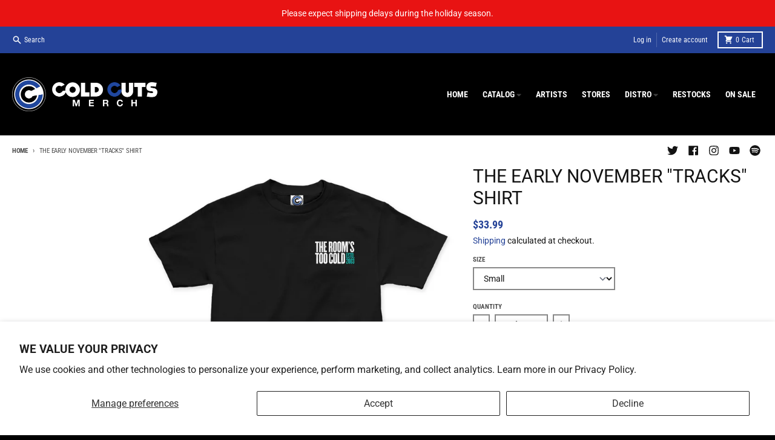

--- FILE ---
content_type: text/html; charset=utf-8
request_url: https://www.coldcutsmerch.com/products/the-early-november-tracks-shirt
body_size: 33121
content:
<!doctype html>
<html class="no-js" dir="ltr" lang="en">
  <head>
<!-- Google tag (gtag.js) -->
<script async src="https://www.googletagmanager.com/gtag/js?id=AW-10880783575"></script>
<script>
  window.dataLayer = window.dataLayer || [];
  function gtag(){dataLayer.push(arguments);}
  gtag('js', new Date());

  gtag('config', 'AW-10880783575');
</script>
    <meta charset="utf-8">
    <meta http-equiv="X-UA-Compatible" content="IE=edge">
    <meta name="viewport" content="width=device-width,initial-scale=1">
    <meta name="theme-color" content="#244297">
    <link rel="canonical" href="https://www.coldcutsmerch.com/products/the-early-november-tracks-shirt">
    <link rel="preconnect" href="https://cdn.shopify.com" crossorigin><link href="//www.coldcutsmerch.com/cdn/shop/t/20/assets/global.js?v=34135031530017190571669827191" as="script" rel="preload"><link href="//www.coldcutsmerch.com/cdn/shop/t/20/assets/package-splide.js?v=90826914765082906101669827190" as="script" rel="preload"><link href="//www.coldcutsmerch.com/cdn/shop/t/20/assets/main-product.js?v=174086220869487923301669827190" as="script" rel="preload"><link rel="apple-touch-icon" sizes="180x180" href="//www.coldcutsmerch.com/cdn/shop/files/CCM-FAV.png?crop=center&height=180&v=1669828360&width=180">
      <link rel="icon" type="image/png" href="//www.coldcutsmerch.com/cdn/shop/files/CCM-FAV.png?crop=center&height=32&v=1669828360&width=32"><link rel="preconnect" href="https://fonts.shopifycdn.com" crossorigin><title>The Early November &quot;Tracks&quot; Shirt</title><meta name="description" content="Printed on black Bella+Canvas 3001C. THIS ITEM IS MADE TO ORDER AND MAY HAVE A TWO WEEK PROCESSING TIME. ANY ORDER CONTAINING THIS PRODUCT WILL NOT SHIP UNTIL IT IS COMPLETE. TIMELINES ARE SUBJECT TO CHANGE. All Made to Order items canceled or changed after 3 business days are subject to a 15% fee. Any Made to Order it"><meta property="og:site_name" content="Cold Cuts Merch">
<meta property="og:url" content="https://www.coldcutsmerch.com/products/the-early-november-tracks-shirt">
<meta property="og:title" content="The Early November &quot;Tracks&quot; Shirt">
<meta property="og:type" content="product">
<meta property="og:description" content="Printed on black Bella+Canvas 3001C. THIS ITEM IS MADE TO ORDER AND MAY HAVE A TWO WEEK PROCESSING TIME. ANY ORDER CONTAINING THIS PRODUCT WILL NOT SHIP UNTIL IT IS COMPLETE. TIMELINES ARE SUBJECT TO CHANGE. All Made to Order items canceled or changed after 3 business days are subject to a 15% fee. Any Made to Order it"><meta property="og:image" content="http://www.coldcutsmerch.com/cdn/shop/files/THEEARLYNOVEMBERTEN020TRACKSSHIRTMOCK.jpg?v=1700511185">
  <meta property="og:image:secure_url" content="https://www.coldcutsmerch.com/cdn/shop/files/THEEARLYNOVEMBERTEN020TRACKSSHIRTMOCK.jpg?v=1700511185">
  <meta property="og:image:width" content="1200">
  <meta property="og:image:height" content="1200"><meta property="og:price:amount" content="33.99">
  <meta property="og:price:currency" content="USD"><meta name="twitter:card" content="summary_large_image">
<meta name="twitter:title" content="The Early November &quot;Tracks&quot; Shirt">
<meta name="twitter:description" content="Printed on black Bella+Canvas 3001C. THIS ITEM IS MADE TO ORDER AND MAY HAVE A TWO WEEK PROCESSING TIME. ANY ORDER CONTAINING THIS PRODUCT WILL NOT SHIP UNTIL IT IS COMPLETE. TIMELINES ARE SUBJECT TO CHANGE. All Made to Order items canceled or changed after 3 business days are subject to a 15% fee. Any Made to Order it">
<script>
  window.theme = {
    shopUrl: 'https://www.coldcutsmerch.com',
    routes: {
      root_url: '/',
      account_url: '/account',
      account_login_url: 'https://account.coldcutsmerch.com?locale=en&region_country=US',
      account_logout_url: '/account/logout',
      account_recover_url: '/account/recover',
      account_register_url: 'https://account.coldcutsmerch.com?locale=en',
      account_addresses_url: '/account/addresses',
      collections_url: '/collections',
      all_products_collection_url: '/collections/all',
      search_url: '/search',
      cart_url: '/cart',
      cart_update_url: '/cart/update',
      cart_add_url: '/cart/add',
      cart_change_url: '/cart/change',
      cart_clear_url: '/cart/clear',
      product_recommendations_url: '/recommendations/products',
    },
    info: { name: 'District' },
    strings: {
      addToCart: `Add to cart`,
      preOrder: `Pre-Order`,
      soldOut: `Sold out`,
      unavailable: `Unavailable`,
      addressError: `Error looking up that address`,
      addressNoResults: `No results for that address`,
      addressQueryLimit: `You have exceeded the Google API usage limit. Consider upgrading to a <a href="https://developers.google.com/maps/premium/usage-limits">Premium Plan</a>.`,
      authError: `There was a problem authenticating your Google Maps account.`,
      unitPrice: `Unit price`,
      unitPriceSeparator: `per`,
    },
    cartStrings: {
      error: `There was an error while updating your cart. Please try again.`,
      quantityError: `You can only add [quantity] of this item to your cart.`,
    },
    pageType: `product`,
    customer: false,
    moneyFormat: "${{amount}}",
    ajaxCartEnable: true,
    cartData: {"note":null,"attributes":{},"original_total_price":0,"total_price":0,"total_discount":0,"total_weight":0.0,"item_count":0,"items":[],"requires_shipping":false,"currency":"USD","items_subtotal_price":0,"cart_level_discount_applications":[],"checkout_charge_amount":0},
    mobileBreakpoint: 768,
    packages: [],
  };
  theme.loadPackages = (packages) => {
    packages.forEach((package) => {
      if (!theme.packages.includes(package)) {
        const placeholderScript = document.querySelector(`script[data-package="${package}"]`);
        if (!placeholderScript) return;

        const src = placeholderScript.dataset.src;
        const script = document.createElement('script');
        script.src = src;
        script.async = false;
        script.defer = true;
        document.body.append(script);
        theme.packages.push(package);
      }
    });
  };
  document.documentElement.className = document.documentElement.className.replace('no-js', 'js');
</script><script src="//www.coldcutsmerch.com/cdn/shop/t/20/assets/global.js?v=34135031530017190571669827191" defer="defer"></script><script src="//www.coldcutsmerch.com/cdn/shop/t/20/assets/package-splide.js?v=90826914765082906101669827190" defer="defer"></script>
        <script src="//www.coldcutsmerch.com/cdn/shop/t/20/assets/main-product.js?v=174086220869487923301669827190" defer="defer"></script><script>window.performance && window.performance.mark && window.performance.mark('shopify.content_for_header.start');</script><meta name="facebook-domain-verification" content="6up175ect85nsf94frv8ht95a75m8r">
<meta name="google-site-verification" content="c18iqFGI60fDjAv_70nPsYq5GsYzT6prr_oCHofSzAk">
<meta id="shopify-digital-wallet" name="shopify-digital-wallet" content="/632092/digital_wallets/dialog">
<meta name="shopify-checkout-api-token" content="6435f20ecb2063a016b47b26defd3a7c">
<meta id="in-context-paypal-metadata" data-shop-id="632092" data-venmo-supported="true" data-environment="production" data-locale="en_US" data-paypal-v4="true" data-currency="USD">
<link rel="alternate" type="application/json+oembed" href="https://www.coldcutsmerch.com/products/the-early-november-tracks-shirt.oembed">
<script async="async" src="/checkouts/internal/preloads.js?locale=en-US"></script>
<script id="shopify-features" type="application/json">{"accessToken":"6435f20ecb2063a016b47b26defd3a7c","betas":["rich-media-storefront-analytics"],"domain":"www.coldcutsmerch.com","predictiveSearch":true,"shopId":632092,"locale":"en"}</script>
<script>var Shopify = Shopify || {};
Shopify.shop = "coldcutsmerch.myshopify.com";
Shopify.locale = "en";
Shopify.currency = {"active":"USD","rate":"1.0"};
Shopify.country = "US";
Shopify.theme = {"name":"CCM - 2022","id":132005068971,"schema_name":"District","schema_version":"4.2.3","theme_store_id":735,"role":"main"};
Shopify.theme.handle = "null";
Shopify.theme.style = {"id":null,"handle":null};
Shopify.cdnHost = "www.coldcutsmerch.com/cdn";
Shopify.routes = Shopify.routes || {};
Shopify.routes.root = "/";</script>
<script type="module">!function(o){(o.Shopify=o.Shopify||{}).modules=!0}(window);</script>
<script>!function(o){function n(){var o=[];function n(){o.push(Array.prototype.slice.apply(arguments))}return n.q=o,n}var t=o.Shopify=o.Shopify||{};t.loadFeatures=n(),t.autoloadFeatures=n()}(window);</script>
<script id="shop-js-analytics" type="application/json">{"pageType":"product"}</script>
<script defer="defer" async type="module" src="//www.coldcutsmerch.com/cdn/shopifycloud/shop-js/modules/v2/client.init-shop-cart-sync_BdyHc3Nr.en.esm.js"></script>
<script defer="defer" async type="module" src="//www.coldcutsmerch.com/cdn/shopifycloud/shop-js/modules/v2/chunk.common_Daul8nwZ.esm.js"></script>
<script type="module">
  await import("//www.coldcutsmerch.com/cdn/shopifycloud/shop-js/modules/v2/client.init-shop-cart-sync_BdyHc3Nr.en.esm.js");
await import("//www.coldcutsmerch.com/cdn/shopifycloud/shop-js/modules/v2/chunk.common_Daul8nwZ.esm.js");

  window.Shopify.SignInWithShop?.initShopCartSync?.({"fedCMEnabled":true,"windoidEnabled":true});

</script>
<script>(function() {
  var isLoaded = false;
  function asyncLoad() {
    if (isLoaded) return;
    isLoaded = true;
    var urls = ["https:\/\/cdn-scripts.signifyd.com\/shopify\/script-tag.js?shop=coldcutsmerch.myshopify.com","https:\/\/shopify.covet.pics\/covet-pics-widget-inject.js?shop=coldcutsmerch.myshopify.com","https:\/\/boostsales.apps.avada.io\/scripttag\/countdown\/avada-countdown.min.js?shop=coldcutsmerch.myshopify.com","https:\/\/boostsales.apps.avada.io\/scripttag\/badge\/avada-badge.min.js?shop=coldcutsmerch.myshopify.com","https:\/\/seo.apps.avada.io\/avada-seo-installed.js?shop=coldcutsmerch.myshopify.com","https:\/\/pixel.orichi.info\/Content\/orichipixel.min.js?v=638149571316604965\u0026shop=coldcutsmerch.myshopify.com","https:\/\/zooomyapps.com\/wishlist\/ZooomyOrders.js?shop=coldcutsmerch.myshopify.com","https:\/\/storage.nfcube.com\/instafeed-27ad528159e8eec9d2d23ceef540c2f8.js?shop=coldcutsmerch.myshopify.com"];
    for (var i = 0; i < urls.length; i++) {
      var s = document.createElement('script');
      s.type = 'text/javascript';
      s.async = true;
      s.src = urls[i];
      var x = document.getElementsByTagName('script')[0];
      x.parentNode.insertBefore(s, x);
    }
  };
  if(window.attachEvent) {
    window.attachEvent('onload', asyncLoad);
  } else {
    window.addEventListener('load', asyncLoad, false);
  }
})();</script>
<script id="__st">var __st={"a":632092,"offset":-18000,"reqid":"acec7080-89b2-441f-8205-4c2b2e201612-1768949364","pageurl":"www.coldcutsmerch.com\/products\/the-early-november-tracks-shirt","u":"f4b11255df80","p":"product","rtyp":"product","rid":7806151098539};</script>
<script>window.ShopifyPaypalV4VisibilityTracking = true;</script>
<script id="captcha-bootstrap">!function(){'use strict';const t='contact',e='account',n='new_comment',o=[[t,t],['blogs',n],['comments',n],[t,'customer']],c=[[e,'customer_login'],[e,'guest_login'],[e,'recover_customer_password'],[e,'create_customer']],r=t=>t.map((([t,e])=>`form[action*='/${t}']:not([data-nocaptcha='true']) input[name='form_type'][value='${e}']`)).join(','),a=t=>()=>t?[...document.querySelectorAll(t)].map((t=>t.form)):[];function s(){const t=[...o],e=r(t);return a(e)}const i='password',u='form_key',d=['recaptcha-v3-token','g-recaptcha-response','h-captcha-response',i],f=()=>{try{return window.sessionStorage}catch{return}},m='__shopify_v',_=t=>t.elements[u];function p(t,e,n=!1){try{const o=window.sessionStorage,c=JSON.parse(o.getItem(e)),{data:r}=function(t){const{data:e,action:n}=t;return t[m]||n?{data:e,action:n}:{data:t,action:n}}(c);for(const[e,n]of Object.entries(r))t.elements[e]&&(t.elements[e].value=n);n&&o.removeItem(e)}catch(o){console.error('form repopulation failed',{error:o})}}const l='form_type',E='cptcha';function T(t){t.dataset[E]=!0}const w=window,h=w.document,L='Shopify',v='ce_forms',y='captcha';let A=!1;((t,e)=>{const n=(g='f06e6c50-85a8-45c8-87d0-21a2b65856fe',I='https://cdn.shopify.com/shopifycloud/storefront-forms-hcaptcha/ce_storefront_forms_captcha_hcaptcha.v1.5.2.iife.js',D={infoText:'Protected by hCaptcha',privacyText:'Privacy',termsText:'Terms'},(t,e,n)=>{const o=w[L][v],c=o.bindForm;if(c)return c(t,g,e,D).then(n);var r;o.q.push([[t,g,e,D],n]),r=I,A||(h.body.append(Object.assign(h.createElement('script'),{id:'captcha-provider',async:!0,src:r})),A=!0)});var g,I,D;w[L]=w[L]||{},w[L][v]=w[L][v]||{},w[L][v].q=[],w[L][y]=w[L][y]||{},w[L][y].protect=function(t,e){n(t,void 0,e),T(t)},Object.freeze(w[L][y]),function(t,e,n,w,h,L){const[v,y,A,g]=function(t,e,n){const i=e?o:[],u=t?c:[],d=[...i,...u],f=r(d),m=r(i),_=r(d.filter((([t,e])=>n.includes(e))));return[a(f),a(m),a(_),s()]}(w,h,L),I=t=>{const e=t.target;return e instanceof HTMLFormElement?e:e&&e.form},D=t=>v().includes(t);t.addEventListener('submit',(t=>{const e=I(t);if(!e)return;const n=D(e)&&!e.dataset.hcaptchaBound&&!e.dataset.recaptchaBound,o=_(e),c=g().includes(e)&&(!o||!o.value);(n||c)&&t.preventDefault(),c&&!n&&(function(t){try{if(!f())return;!function(t){const e=f();if(!e)return;const n=_(t);if(!n)return;const o=n.value;o&&e.removeItem(o)}(t);const e=Array.from(Array(32),(()=>Math.random().toString(36)[2])).join('');!function(t,e){_(t)||t.append(Object.assign(document.createElement('input'),{type:'hidden',name:u})),t.elements[u].value=e}(t,e),function(t,e){const n=f();if(!n)return;const o=[...t.querySelectorAll(`input[type='${i}']`)].map((({name:t})=>t)),c=[...d,...o],r={};for(const[a,s]of new FormData(t).entries())c.includes(a)||(r[a]=s);n.setItem(e,JSON.stringify({[m]:1,action:t.action,data:r}))}(t,e)}catch(e){console.error('failed to persist form',e)}}(e),e.submit())}));const S=(t,e)=>{t&&!t.dataset[E]&&(n(t,e.some((e=>e===t))),T(t))};for(const o of['focusin','change'])t.addEventListener(o,(t=>{const e=I(t);D(e)&&S(e,y())}));const B=e.get('form_key'),M=e.get(l),P=B&&M;t.addEventListener('DOMContentLoaded',(()=>{const t=y();if(P)for(const e of t)e.elements[l].value===M&&p(e,B);[...new Set([...A(),...v().filter((t=>'true'===t.dataset.shopifyCaptcha))])].forEach((e=>S(e,t)))}))}(h,new URLSearchParams(w.location.search),n,t,e,['guest_login'])})(!0,!0)}();</script>
<script integrity="sha256-4kQ18oKyAcykRKYeNunJcIwy7WH5gtpwJnB7kiuLZ1E=" data-source-attribution="shopify.loadfeatures" defer="defer" src="//www.coldcutsmerch.com/cdn/shopifycloud/storefront/assets/storefront/load_feature-a0a9edcb.js" crossorigin="anonymous"></script>
<script data-source-attribution="shopify.dynamic_checkout.dynamic.init">var Shopify=Shopify||{};Shopify.PaymentButton=Shopify.PaymentButton||{isStorefrontPortableWallets:!0,init:function(){window.Shopify.PaymentButton.init=function(){};var t=document.createElement("script");t.src="https://www.coldcutsmerch.com/cdn/shopifycloud/portable-wallets/latest/portable-wallets.en.js",t.type="module",document.head.appendChild(t)}};
</script>
<script data-source-attribution="shopify.dynamic_checkout.buyer_consent">
  function portableWalletsHideBuyerConsent(e){var t=document.getElementById("shopify-buyer-consent"),n=document.getElementById("shopify-subscription-policy-button");t&&n&&(t.classList.add("hidden"),t.setAttribute("aria-hidden","true"),n.removeEventListener("click",e))}function portableWalletsShowBuyerConsent(e){var t=document.getElementById("shopify-buyer-consent"),n=document.getElementById("shopify-subscription-policy-button");t&&n&&(t.classList.remove("hidden"),t.removeAttribute("aria-hidden"),n.addEventListener("click",e))}window.Shopify?.PaymentButton&&(window.Shopify.PaymentButton.hideBuyerConsent=portableWalletsHideBuyerConsent,window.Shopify.PaymentButton.showBuyerConsent=portableWalletsShowBuyerConsent);
</script>
<script>
  function portableWalletsCleanup(e){e&&e.src&&console.error("Failed to load portable wallets script "+e.src);var t=document.querySelectorAll("shopify-accelerated-checkout .shopify-payment-button__skeleton, shopify-accelerated-checkout-cart .wallet-cart-button__skeleton"),e=document.getElementById("shopify-buyer-consent");for(let e=0;e<t.length;e++)t[e].remove();e&&e.remove()}function portableWalletsNotLoadedAsModule(e){e instanceof ErrorEvent&&"string"==typeof e.message&&e.message.includes("import.meta")&&"string"==typeof e.filename&&e.filename.includes("portable-wallets")&&(window.removeEventListener("error",portableWalletsNotLoadedAsModule),window.Shopify.PaymentButton.failedToLoad=e,"loading"===document.readyState?document.addEventListener("DOMContentLoaded",window.Shopify.PaymentButton.init):window.Shopify.PaymentButton.init())}window.addEventListener("error",portableWalletsNotLoadedAsModule);
</script>

<script type="module" src="https://www.coldcutsmerch.com/cdn/shopifycloud/portable-wallets/latest/portable-wallets.en.js" onError="portableWalletsCleanup(this)" crossorigin="anonymous"></script>
<script nomodule>
  document.addEventListener("DOMContentLoaded", portableWalletsCleanup);
</script>

<script id='scb4127' type='text/javascript' async='' src='https://www.coldcutsmerch.com/cdn/shopifycloud/privacy-banner/storefront-banner.js'></script><link id="shopify-accelerated-checkout-styles" rel="stylesheet" media="screen" href="https://www.coldcutsmerch.com/cdn/shopifycloud/portable-wallets/latest/accelerated-checkout-backwards-compat.css" crossorigin="anonymous">
<style id="shopify-accelerated-checkout-cart">
        #shopify-buyer-consent {
  margin-top: 1em;
  display: inline-block;
  width: 100%;
}

#shopify-buyer-consent.hidden {
  display: none;
}

#shopify-subscription-policy-button {
  background: none;
  border: none;
  padding: 0;
  text-decoration: underline;
  font-size: inherit;
  cursor: pointer;
}

#shopify-subscription-policy-button::before {
  box-shadow: none;
}

      </style>

<script>window.performance && window.performance.mark && window.performance.mark('shopify.content_for_header.end');</script>
<style data-shopify>
@font-face {
  font-family: Roboto;
  font-weight: 400;
  font-style: normal;
  font-display: swap;
  src: url("//www.coldcutsmerch.com/cdn/fonts/roboto/roboto_n4.2019d890f07b1852f56ce63ba45b2db45d852cba.woff2") format("woff2"),
       url("//www.coldcutsmerch.com/cdn/fonts/roboto/roboto_n4.238690e0007583582327135619c5f7971652fa9d.woff") format("woff");
}
@font-face {
  font-family: Roboto;
  font-weight: 700;
  font-style: normal;
  font-display: swap;
  src: url("//www.coldcutsmerch.com/cdn/fonts/roboto/roboto_n7.f38007a10afbbde8976c4056bfe890710d51dec2.woff2") format("woff2"),
       url("//www.coldcutsmerch.com/cdn/fonts/roboto/roboto_n7.94bfdd3e80c7be00e128703d245c207769d763f9.woff") format("woff");
}
@font-face {
  font-family: Roboto;
  font-weight: 400;
  font-style: italic;
  font-display: swap;
  src: url("//www.coldcutsmerch.com/cdn/fonts/roboto/roboto_i4.57ce898ccda22ee84f49e6b57ae302250655e2d4.woff2") format("woff2"),
       url("//www.coldcutsmerch.com/cdn/fonts/roboto/roboto_i4.b21f3bd061cbcb83b824ae8c7671a82587b264bf.woff") format("woff");
}
@font-face {
  font-family: Roboto;
  font-weight: 700;
  font-style: italic;
  font-display: swap;
  src: url("//www.coldcutsmerch.com/cdn/fonts/roboto/roboto_i7.7ccaf9410746f2c53340607c42c43f90a9005937.woff2") format("woff2"),
       url("//www.coldcutsmerch.com/cdn/fonts/roboto/roboto_i7.49ec21cdd7148292bffea74c62c0df6e93551516.woff") format("woff");
}
@font-face {
  font-family: Roboto;
  font-weight: 400;
  font-style: normal;
  font-display: swap;
  src: url("//www.coldcutsmerch.com/cdn/fonts/roboto/roboto_n4.2019d890f07b1852f56ce63ba45b2db45d852cba.woff2") format("woff2"),
       url("//www.coldcutsmerch.com/cdn/fonts/roboto/roboto_n4.238690e0007583582327135619c5f7971652fa9d.woff") format("woff");
}
@font-face {
  font-family: Roboto;
  font-weight: 700;
  font-style: normal;
  font-display: swap;
  src: url("//www.coldcutsmerch.com/cdn/fonts/roboto/roboto_n7.f38007a10afbbde8976c4056bfe890710d51dec2.woff2") format("woff2"),
       url("//www.coldcutsmerch.com/cdn/fonts/roboto/roboto_n7.94bfdd3e80c7be00e128703d245c207769d763f9.woff") format("woff");
}
@font-face {
  font-family: "Roboto Condensed";
  font-weight: 400;
  font-style: normal;
  font-display: swap;
  src: url("//www.coldcutsmerch.com/cdn/fonts/roboto_condensed/robotocondensed_n4.01812de96ca5a5e9d19bef3ca9cc80dd1bf6c8b8.woff2") format("woff2"),
       url("//www.coldcutsmerch.com/cdn/fonts/roboto_condensed/robotocondensed_n4.3930e6ddba458dc3cb725a82a2668eac3c63c104.woff") format("woff");
}
@font-face {
  font-family: "Roboto Condensed";
  font-weight: 700;
  font-style: normal;
  font-display: swap;
  src: url("//www.coldcutsmerch.com/cdn/fonts/roboto_condensed/robotocondensed_n7.0c73a613503672be244d2f29ab6ddd3fc3cc69ae.woff2") format("woff2"),
       url("//www.coldcutsmerch.com/cdn/fonts/roboto_condensed/robotocondensed_n7.ef6ece86ba55f49c27c4904a493c283a40f3a66e.woff") format("woff");
}
:root {
    --base-font-size: 16px;
    --body-font-family: Roboto, sans-serif;
    --heading-font-family: Roboto, sans-serif;
    --navigation-font-family: "Roboto Condensed", sans-serif;
    --body-style: normal;
    --body-weight: 400;
    --body-weight-bolder: 700;
    --heading-style: normal;
    --heading-weight: 400;
    --heading-weight-bolder: 700;
    --heading-capitalize: uppercase;
    --navigation-style: normal;
    --navigation-weight: 400;
    --navigation-weight-bolder: 700;--primary-text-color: #131313;
    --primary-title-color: #131313;
    --primary-accent-color: #244297;
    --primary-accent-color-80: rgba(36, 66, 151, 0.8);
    --primary-accent-text-color: #ffffff;
    --primary-background-color: #fff;
    --primary-background-color-75: rgba(255, 255, 255, 0.8);
    --primary-secondary-background-color: #fff;
    --primary-secondary-background-color-50: #ffffff;
    --primary-section-border-color: #ffffff;
    --primary-text-color-05: #f3f3f3;
    --primary-text-color-10: #e7e7e7;
    --primary-text-color-20: #d0d0d0;
    --primary-text-color-30: #b8b8b8;
    --primary-text-color-40: #a1a1a1;
    --primary-text-color-50: #898989;
    --primary-text-color-60: #717171;
    --primary-text-color-70: #5a5a5a;
    --primary-text-color-80: #424242;
    --primary-text-color-90: #2b2b2b;
    --section-text-color: #131313;
    --section-text-color-75: rgba(19, 19, 19, 0.75);
    --section-text-color-50: rgba(19, 19, 19, 0.5);
    --section-title-color: #131313;
    --section-accent-color: #244297;
    --section-accent-text-color: #ffffff;
    --section-accent-hover-color: #1f3982;
    --section-overlay-color: transparent;
    --section-overlay-hover-color: transparent;
    --section-background-color: #fff;
    --section-primary-border-color: #131313;
    --modal-background-color: #000000;--max-width-screen: 1280px;
    --max-width-header: 1280px;
    --spacing-section: 4rem;
    --spacing-section-half: 2rem;
    --spacing-rail: 1.25rem;
    --text-align-section: center;--swiper-theme-color: #244297;
    --duration-default: 200ms;
    --tw-ring-inset: ;
    --tw-blur: ;
    --tw-brightness: ;
    --tw-contrast: ;
    --tw-grayscale: ;
    --tw-hue-rotate: ;
    --tw-invert: ;
    --tw-saturate: ;
    --tw-sepia: ;
    --tw-drop-shadow: ;
    --tw-filter: var(--tw-blur) var(--tw-brightness) var(--tw-contrast) var(--tw-grayscale) var(--tw-hue-rotate) var(--tw-invert) var(--tw-saturate) var(--tw-sepia) var(--tw-drop-shadow);
  }
</style><link href="//www.coldcutsmerch.com/cdn/shop/t/20/assets/base.css?v=112925805128162657201670435205" rel="stylesheet" type="text/css" media="all" />
<link rel="preload" as="font" href="//www.coldcutsmerch.com/cdn/fonts/roboto/roboto_n4.2019d890f07b1852f56ce63ba45b2db45d852cba.woff2" type="font/woff2" crossorigin><link rel="preload" as="font" href="//www.coldcutsmerch.com/cdn/fonts/roboto/roboto_n4.2019d890f07b1852f56ce63ba45b2db45d852cba.woff2" type="font/woff2" crossorigin><link rel="preload" as="font" href="//www.coldcutsmerch.com/cdn/fonts/roboto_condensed/robotocondensed_n4.01812de96ca5a5e9d19bef3ca9cc80dd1bf6c8b8.woff2" type="font/woff2" crossorigin><!-- BEGIN app block: shopify://apps/warnify-pro-warnings/blocks/main/b82106ea-6172-4ab0-814f-17df1cb2b18a --><!-- BEGIN app snippet: product -->
<script>    var Elspw = {        params: {            money_format: "${{amount}}",            cart: {                "total_price" : 0,                "attributes": {},                "items" : [                ]            }        }    };    Elspw.params.product = {        "id": 7806151098539,        "title": "The Early November \"Tracks\" Shirt",        "handle": "the-early-november-tracks-shirt",        "tags": ["DTG","MTO","Shirt","The Early November"],        "variants":[{"id":43184100671659,"qty":33 === null ? 999 : 33,"title":"Small","policy":"deny"},{"id":43184100704427,"qty":3 === null ? 999 : 3,"title":"Medium","policy":"deny"},{"id":43184100737195,"qty":10 === null ? 999 : 10,"title":"Large","policy":"deny"},{"id":43184100769963,"qty":-3 === null ? 999 : -3,"title":"X-Large","policy":"continue"},{"id":43184100802731,"qty":-3 === null ? 999 : -3,"title":"2X-Large","policy":"continue"},{"id":43184100835499,"qty":0 === null ? 999 : 0,"title":"3X-Large","policy":"continue"}],        "collection_ids":[129201012820,165672452180,440331016,129398308948,310339043499,291523100843,23735065,280838340779,173602963540]    };</script><!-- END app snippet --><!-- BEGIN app snippet: settings -->
  <script>    (function(){      Elspw.loadScript=function(a,b){var c=document.createElement("script");c.type="text/javascript",c.readyState?c.onreadystatechange=function(){"loaded"!=c.readyState&&"complete"!=c.readyState||(c.onreadystatechange=null,b())}:c.onload=function(){b()},c.src=a,document.getElementsByTagName("head")[0].appendChild(c)};      Elspw.config= {"enabled":true,"button":"form[action=\"/cart/add\"] [type=submit], form[action=\"/cart/add\"] .shopify-payment-button__button","css":"","tag":"Els PW","alerts":[{"id":15796,"shop_id":12682,"enabled":1,"name":"Southern Lord Backorder","settings":{"checkout_allowed":"1","line_item_property":"*Ship dates are subject to change at anytime for this product*"},"design_settings":"","checkout_settings":null,"message":"<p>We are taking preorders for the new repress. We have no idea when Southern Lord will have the pressing done, we are hoping to ship sometime between June and August. Dates are subject to change at anytime.</p>","based_on":"variants","one_time":0,"geo_enabled":0,"geo":[],"created_at":"2021-05-04T15:59:37.000000Z","updated_at":"2021-08-24T15:53:24.000000Z","tag":"Els PW 15796"}],"grid_enabled":1,"cdn":"https://s3.amazonaws.com/els-apps/product-warnings/","theme_app_extensions_enabled":1} ;    })(Elspw)  </script>  <script defer src="https://cdn.shopify.com/extensions/019b92bb-38ba-793e-9baf-3c5308a58e87/cli-20/assets/app.js"></script>

<script>
  Elspw.params.elsGeoScriptPath = "https://cdn.shopify.com/extensions/019b92bb-38ba-793e-9baf-3c5308a58e87/cli-20/assets/els.geo.js";
  Elspw.params.remodalScriptPath = "https://cdn.shopify.com/extensions/019b92bb-38ba-793e-9baf-3c5308a58e87/cli-20/assets/remodal.js";
  Elspw.params.cssPath = "https://cdn.shopify.com/extensions/019b92bb-38ba-793e-9baf-3c5308a58e87/cli-20/assets/app.css";
</script><!-- END app snippet --><!-- BEGIN app snippet: elspw-jsons -->



  <script type="application/json" id="elspw-product">
    
          {        "id": 7806151098539,        "title": "The Early November \"Tracks\" Shirt",        "handle": "the-early-november-tracks-shirt",        "tags": ["DTG","MTO","Shirt","The Early November"],        "variants":[{"id":43184100671659,"qty":33,"title":"Small","policy":"deny"},{"id":43184100704427,"qty":3,"title":"Medium","policy":"deny"},{"id":43184100737195,"qty":10,"title":"Large","policy":"deny"},{"id":43184100769963,"qty":-3,"title":"X-Large","policy":"continue"},{"id":43184100802731,"qty":-3,"title":"2X-Large","policy":"continue"},{"id":43184100835499,"qty":0,"title":"3X-Large","policy":"continue"}],        "collection_ids":[129201012820,165672452180,440331016,129398308948,310339043499,291523100843,23735065,280838340779,173602963540]      }    
  </script>



<!-- END app snippet -->


<!-- END app block --><link href="https://monorail-edge.shopifysvc.com" rel="dns-prefetch">
<script>(function(){if ("sendBeacon" in navigator && "performance" in window) {try {var session_token_from_headers = performance.getEntriesByType('navigation')[0].serverTiming.find(x => x.name == '_s').description;} catch {var session_token_from_headers = undefined;}var session_cookie_matches = document.cookie.match(/_shopify_s=([^;]*)/);var session_token_from_cookie = session_cookie_matches && session_cookie_matches.length === 2 ? session_cookie_matches[1] : "";var session_token = session_token_from_headers || session_token_from_cookie || "";function handle_abandonment_event(e) {var entries = performance.getEntries().filter(function(entry) {return /monorail-edge.shopifysvc.com/.test(entry.name);});if (!window.abandonment_tracked && entries.length === 0) {window.abandonment_tracked = true;var currentMs = Date.now();var navigation_start = performance.timing.navigationStart;var payload = {shop_id: 632092,url: window.location.href,navigation_start,duration: currentMs - navigation_start,session_token,page_type: "product"};window.navigator.sendBeacon("https://monorail-edge.shopifysvc.com/v1/produce", JSON.stringify({schema_id: "online_store_buyer_site_abandonment/1.1",payload: payload,metadata: {event_created_at_ms: currentMs,event_sent_at_ms: currentMs}}));}}window.addEventListener('pagehide', handle_abandonment_event);}}());</script>
<script id="web-pixels-manager-setup">(function e(e,d,r,n,o){if(void 0===o&&(o={}),!Boolean(null===(a=null===(i=window.Shopify)||void 0===i?void 0:i.analytics)||void 0===a?void 0:a.replayQueue)){var i,a;window.Shopify=window.Shopify||{};var t=window.Shopify;t.analytics=t.analytics||{};var s=t.analytics;s.replayQueue=[],s.publish=function(e,d,r){return s.replayQueue.push([e,d,r]),!0};try{self.performance.mark("wpm:start")}catch(e){}var l=function(){var e={modern:/Edge?\/(1{2}[4-9]|1[2-9]\d|[2-9]\d{2}|\d{4,})\.\d+(\.\d+|)|Firefox\/(1{2}[4-9]|1[2-9]\d|[2-9]\d{2}|\d{4,})\.\d+(\.\d+|)|Chrom(ium|e)\/(9{2}|\d{3,})\.\d+(\.\d+|)|(Maci|X1{2}).+ Version\/(15\.\d+|(1[6-9]|[2-9]\d|\d{3,})\.\d+)([,.]\d+|)( \(\w+\)|)( Mobile\/\w+|) Safari\/|Chrome.+OPR\/(9{2}|\d{3,})\.\d+\.\d+|(CPU[ +]OS|iPhone[ +]OS|CPU[ +]iPhone|CPU IPhone OS|CPU iPad OS)[ +]+(15[._]\d+|(1[6-9]|[2-9]\d|\d{3,})[._]\d+)([._]\d+|)|Android:?[ /-](13[3-9]|1[4-9]\d|[2-9]\d{2}|\d{4,})(\.\d+|)(\.\d+|)|Android.+Firefox\/(13[5-9]|1[4-9]\d|[2-9]\d{2}|\d{4,})\.\d+(\.\d+|)|Android.+Chrom(ium|e)\/(13[3-9]|1[4-9]\d|[2-9]\d{2}|\d{4,})\.\d+(\.\d+|)|SamsungBrowser\/([2-9]\d|\d{3,})\.\d+/,legacy:/Edge?\/(1[6-9]|[2-9]\d|\d{3,})\.\d+(\.\d+|)|Firefox\/(5[4-9]|[6-9]\d|\d{3,})\.\d+(\.\d+|)|Chrom(ium|e)\/(5[1-9]|[6-9]\d|\d{3,})\.\d+(\.\d+|)([\d.]+$|.*Safari\/(?![\d.]+ Edge\/[\d.]+$))|(Maci|X1{2}).+ Version\/(10\.\d+|(1[1-9]|[2-9]\d|\d{3,})\.\d+)([,.]\d+|)( \(\w+\)|)( Mobile\/\w+|) Safari\/|Chrome.+OPR\/(3[89]|[4-9]\d|\d{3,})\.\d+\.\d+|(CPU[ +]OS|iPhone[ +]OS|CPU[ +]iPhone|CPU IPhone OS|CPU iPad OS)[ +]+(10[._]\d+|(1[1-9]|[2-9]\d|\d{3,})[._]\d+)([._]\d+|)|Android:?[ /-](13[3-9]|1[4-9]\d|[2-9]\d{2}|\d{4,})(\.\d+|)(\.\d+|)|Mobile Safari.+OPR\/([89]\d|\d{3,})\.\d+\.\d+|Android.+Firefox\/(13[5-9]|1[4-9]\d|[2-9]\d{2}|\d{4,})\.\d+(\.\d+|)|Android.+Chrom(ium|e)\/(13[3-9]|1[4-9]\d|[2-9]\d{2}|\d{4,})\.\d+(\.\d+|)|Android.+(UC? ?Browser|UCWEB|U3)[ /]?(15\.([5-9]|\d{2,})|(1[6-9]|[2-9]\d|\d{3,})\.\d+)\.\d+|SamsungBrowser\/(5\.\d+|([6-9]|\d{2,})\.\d+)|Android.+MQ{2}Browser\/(14(\.(9|\d{2,})|)|(1[5-9]|[2-9]\d|\d{3,})(\.\d+|))(\.\d+|)|K[Aa][Ii]OS\/(3\.\d+|([4-9]|\d{2,})\.\d+)(\.\d+|)/},d=e.modern,r=e.legacy,n=navigator.userAgent;return n.match(d)?"modern":n.match(r)?"legacy":"unknown"}(),u="modern"===l?"modern":"legacy",c=(null!=n?n:{modern:"",legacy:""})[u],f=function(e){return[e.baseUrl,"/wpm","/b",e.hashVersion,"modern"===e.buildTarget?"m":"l",".js"].join("")}({baseUrl:d,hashVersion:r,buildTarget:u}),m=function(e){var d=e.version,r=e.bundleTarget,n=e.surface,o=e.pageUrl,i=e.monorailEndpoint;return{emit:function(e){var a=e.status,t=e.errorMsg,s=(new Date).getTime(),l=JSON.stringify({metadata:{event_sent_at_ms:s},events:[{schema_id:"web_pixels_manager_load/3.1",payload:{version:d,bundle_target:r,page_url:o,status:a,surface:n,error_msg:t},metadata:{event_created_at_ms:s}}]});if(!i)return console&&console.warn&&console.warn("[Web Pixels Manager] No Monorail endpoint provided, skipping logging."),!1;try{return self.navigator.sendBeacon.bind(self.navigator)(i,l)}catch(e){}var u=new XMLHttpRequest;try{return u.open("POST",i,!0),u.setRequestHeader("Content-Type","text/plain"),u.send(l),!0}catch(e){return console&&console.warn&&console.warn("[Web Pixels Manager] Got an unhandled error while logging to Monorail."),!1}}}}({version:r,bundleTarget:l,surface:e.surface,pageUrl:self.location.href,monorailEndpoint:e.monorailEndpoint});try{o.browserTarget=l,function(e){var d=e.src,r=e.async,n=void 0===r||r,o=e.onload,i=e.onerror,a=e.sri,t=e.scriptDataAttributes,s=void 0===t?{}:t,l=document.createElement("script"),u=document.querySelector("head"),c=document.querySelector("body");if(l.async=n,l.src=d,a&&(l.integrity=a,l.crossOrigin="anonymous"),s)for(var f in s)if(Object.prototype.hasOwnProperty.call(s,f))try{l.dataset[f]=s[f]}catch(e){}if(o&&l.addEventListener("load",o),i&&l.addEventListener("error",i),u)u.appendChild(l);else{if(!c)throw new Error("Did not find a head or body element to append the script");c.appendChild(l)}}({src:f,async:!0,onload:function(){if(!function(){var e,d;return Boolean(null===(d=null===(e=window.Shopify)||void 0===e?void 0:e.analytics)||void 0===d?void 0:d.initialized)}()){var d=window.webPixelsManager.init(e)||void 0;if(d){var r=window.Shopify.analytics;r.replayQueue.forEach((function(e){var r=e[0],n=e[1],o=e[2];d.publishCustomEvent(r,n,o)})),r.replayQueue=[],r.publish=d.publishCustomEvent,r.visitor=d.visitor,r.initialized=!0}}},onerror:function(){return m.emit({status:"failed",errorMsg:"".concat(f," has failed to load")})},sri:function(e){var d=/^sha384-[A-Za-z0-9+/=]+$/;return"string"==typeof e&&d.test(e)}(c)?c:"",scriptDataAttributes:o}),m.emit({status:"loading"})}catch(e){m.emit({status:"failed",errorMsg:(null==e?void 0:e.message)||"Unknown error"})}}})({shopId: 632092,storefrontBaseUrl: "https://www.coldcutsmerch.com",extensionsBaseUrl: "https://extensions.shopifycdn.com/cdn/shopifycloud/web-pixels-manager",monorailEndpoint: "https://monorail-edge.shopifysvc.com/unstable/produce_batch",surface: "storefront-renderer",enabledBetaFlags: ["2dca8a86"],webPixelsConfigList: [{"id":"982122667","configuration":"{ \"accountID\": \"234\", \"domain\": \"coldcutsmerch.myshopify.com\" }","eventPayloadVersion":"v1","runtimeContext":"STRICT","scriptVersion":"bda2f1a217c50b1d82a8127d224f97b1","type":"APP","apiClientId":5113899,"privacyPurposes":["ANALYTICS","MARKETING","SALE_OF_DATA"],"dataSharingAdjustments":{"protectedCustomerApprovalScopes":["read_customer_email","read_customer_name","read_customer_personal_data","read_customer_phone"]}},{"id":"257261739","configuration":"{\"pixel_id\":\"406691464001680\",\"pixel_type\":\"facebook_pixel\",\"metaapp_system_user_token\":\"-\"}","eventPayloadVersion":"v1","runtimeContext":"OPEN","scriptVersion":"ca16bc87fe92b6042fbaa3acc2fbdaa6","type":"APP","apiClientId":2329312,"privacyPurposes":["ANALYTICS","MARKETING","SALE_OF_DATA"],"dataSharingAdjustments":{"protectedCustomerApprovalScopes":["read_customer_address","read_customer_email","read_customer_name","read_customer_personal_data","read_customer_phone"]}},{"id":"shopify-app-pixel","configuration":"{}","eventPayloadVersion":"v1","runtimeContext":"STRICT","scriptVersion":"0450","apiClientId":"shopify-pixel","type":"APP","privacyPurposes":["ANALYTICS","MARKETING"]},{"id":"shopify-custom-pixel","eventPayloadVersion":"v1","runtimeContext":"LAX","scriptVersion":"0450","apiClientId":"shopify-pixel","type":"CUSTOM","privacyPurposes":["ANALYTICS","MARKETING"]}],isMerchantRequest: false,initData: {"shop":{"name":"Cold Cuts Merch","paymentSettings":{"currencyCode":"USD"},"myshopifyDomain":"coldcutsmerch.myshopify.com","countryCode":"US","storefrontUrl":"https:\/\/www.coldcutsmerch.com"},"customer":null,"cart":null,"checkout":null,"productVariants":[{"price":{"amount":33.99,"currencyCode":"USD"},"product":{"title":"The Early November \"Tracks\" Shirt","vendor":"The Early November MTO","id":"7806151098539","untranslatedTitle":"The Early November \"Tracks\" Shirt","url":"\/products\/the-early-november-tracks-shirt","type":"Shirt"},"id":"43184100671659","image":{"src":"\/\/www.coldcutsmerch.com\/cdn\/shop\/files\/THEEARLYNOVEMBERTEN020TRACKSSHIRTMOCK.jpg?v=1700511185"},"sku":"163-110807089001-SMA","title":"Small","untranslatedTitle":"Small"},{"price":{"amount":33.99,"currencyCode":"USD"},"product":{"title":"The Early November \"Tracks\" Shirt","vendor":"The Early November MTO","id":"7806151098539","untranslatedTitle":"The Early November \"Tracks\" Shirt","url":"\/products\/the-early-november-tracks-shirt","type":"Shirt"},"id":"43184100704427","image":{"src":"\/\/www.coldcutsmerch.com\/cdn\/shop\/files\/THEEARLYNOVEMBERTEN020TRACKSSHIRTMOCK.jpg?v=1700511185"},"sku":"163-110807089001-MED","title":"Medium","untranslatedTitle":"Medium"},{"price":{"amount":33.99,"currencyCode":"USD"},"product":{"title":"The Early November \"Tracks\" Shirt","vendor":"The Early November MTO","id":"7806151098539","untranslatedTitle":"The Early November \"Tracks\" Shirt","url":"\/products\/the-early-november-tracks-shirt","type":"Shirt"},"id":"43184100737195","image":{"src":"\/\/www.coldcutsmerch.com\/cdn\/shop\/files\/THEEARLYNOVEMBERTEN020TRACKSSHIRTMOCK.jpg?v=1700511185"},"sku":"163-110807089001-LAR","title":"Large","untranslatedTitle":"Large"},{"price":{"amount":33.99,"currencyCode":"USD"},"product":{"title":"The Early November \"Tracks\" Shirt","vendor":"The Early November MTO","id":"7806151098539","untranslatedTitle":"The Early November \"Tracks\" Shirt","url":"\/products\/the-early-november-tracks-shirt","type":"Shirt"},"id":"43184100769963","image":{"src":"\/\/www.coldcutsmerch.com\/cdn\/shop\/files\/THEEARLYNOVEMBERTEN020TRACKSSHIRTMOCK.jpg?v=1700511185"},"sku":"163-110807089001-XLG","title":"X-Large","untranslatedTitle":"X-Large"},{"price":{"amount":35.99,"currencyCode":"USD"},"product":{"title":"The Early November \"Tracks\" Shirt","vendor":"The Early November MTO","id":"7806151098539","untranslatedTitle":"The Early November \"Tracks\" Shirt","url":"\/products\/the-early-november-tracks-shirt","type":"Shirt"},"id":"43184100802731","image":{"src":"\/\/www.coldcutsmerch.com\/cdn\/shop\/files\/THEEARLYNOVEMBERTEN020TRACKSSHIRTMOCK.jpg?v=1700511185"},"sku":"163-110807089001-2XL","title":"2X-Large","untranslatedTitle":"2X-Large"},{"price":{"amount":37.99,"currencyCode":"USD"},"product":{"title":"The Early November \"Tracks\" Shirt","vendor":"The Early November MTO","id":"7806151098539","untranslatedTitle":"The Early November \"Tracks\" Shirt","url":"\/products\/the-early-november-tracks-shirt","type":"Shirt"},"id":"43184100835499","image":{"src":"\/\/www.coldcutsmerch.com\/cdn\/shop\/files\/THEEARLYNOVEMBERTEN020TRACKSSHIRTMOCK.jpg?v=1700511185"},"sku":"163-110807089001-3XL","title":"3X-Large","untranslatedTitle":"3X-Large"}],"purchasingCompany":null},},"https://www.coldcutsmerch.com/cdn","fcfee988w5aeb613cpc8e4bc33m6693e112",{"modern":"","legacy":""},{"shopId":"632092","storefrontBaseUrl":"https:\/\/www.coldcutsmerch.com","extensionBaseUrl":"https:\/\/extensions.shopifycdn.com\/cdn\/shopifycloud\/web-pixels-manager","surface":"storefront-renderer","enabledBetaFlags":"[\"2dca8a86\"]","isMerchantRequest":"false","hashVersion":"fcfee988w5aeb613cpc8e4bc33m6693e112","publish":"custom","events":"[[\"page_viewed\",{}],[\"product_viewed\",{\"productVariant\":{\"price\":{\"amount\":33.99,\"currencyCode\":\"USD\"},\"product\":{\"title\":\"The Early November \\\"Tracks\\\" Shirt\",\"vendor\":\"The Early November MTO\",\"id\":\"7806151098539\",\"untranslatedTitle\":\"The Early November \\\"Tracks\\\" Shirt\",\"url\":\"\/products\/the-early-november-tracks-shirt\",\"type\":\"Shirt\"},\"id\":\"43184100671659\",\"image\":{\"src\":\"\/\/www.coldcutsmerch.com\/cdn\/shop\/files\/THEEARLYNOVEMBERTEN020TRACKSSHIRTMOCK.jpg?v=1700511185\"},\"sku\":\"163-110807089001-SMA\",\"title\":\"Small\",\"untranslatedTitle\":\"Small\"}}]]"});</script><script>
  window.ShopifyAnalytics = window.ShopifyAnalytics || {};
  window.ShopifyAnalytics.meta = window.ShopifyAnalytics.meta || {};
  window.ShopifyAnalytics.meta.currency = 'USD';
  var meta = {"product":{"id":7806151098539,"gid":"gid:\/\/shopify\/Product\/7806151098539","vendor":"The Early November MTO","type":"Shirt","handle":"the-early-november-tracks-shirt","variants":[{"id":43184100671659,"price":3399,"name":"The Early November \"Tracks\" Shirt - Small","public_title":"Small","sku":"163-110807089001-SMA"},{"id":43184100704427,"price":3399,"name":"The Early November \"Tracks\" Shirt - Medium","public_title":"Medium","sku":"163-110807089001-MED"},{"id":43184100737195,"price":3399,"name":"The Early November \"Tracks\" Shirt - Large","public_title":"Large","sku":"163-110807089001-LAR"},{"id":43184100769963,"price":3399,"name":"The Early November \"Tracks\" Shirt - X-Large","public_title":"X-Large","sku":"163-110807089001-XLG"},{"id":43184100802731,"price":3599,"name":"The Early November \"Tracks\" Shirt - 2X-Large","public_title":"2X-Large","sku":"163-110807089001-2XL"},{"id":43184100835499,"price":3799,"name":"The Early November \"Tracks\" Shirt - 3X-Large","public_title":"3X-Large","sku":"163-110807089001-3XL"}],"remote":false},"page":{"pageType":"product","resourceType":"product","resourceId":7806151098539,"requestId":"acec7080-89b2-441f-8205-4c2b2e201612-1768949364"}};
  for (var attr in meta) {
    window.ShopifyAnalytics.meta[attr] = meta[attr];
  }
</script>
<script class="analytics">
  (function () {
    var customDocumentWrite = function(content) {
      var jquery = null;

      if (window.jQuery) {
        jquery = window.jQuery;
      } else if (window.Checkout && window.Checkout.$) {
        jquery = window.Checkout.$;
      }

      if (jquery) {
        jquery('body').append(content);
      }
    };

    var hasLoggedConversion = function(token) {
      if (token) {
        return document.cookie.indexOf('loggedConversion=' + token) !== -1;
      }
      return false;
    }

    var setCookieIfConversion = function(token) {
      if (token) {
        var twoMonthsFromNow = new Date(Date.now());
        twoMonthsFromNow.setMonth(twoMonthsFromNow.getMonth() + 2);

        document.cookie = 'loggedConversion=' + token + '; expires=' + twoMonthsFromNow;
      }
    }

    var trekkie = window.ShopifyAnalytics.lib = window.trekkie = window.trekkie || [];
    if (trekkie.integrations) {
      return;
    }
    trekkie.methods = [
      'identify',
      'page',
      'ready',
      'track',
      'trackForm',
      'trackLink'
    ];
    trekkie.factory = function(method) {
      return function() {
        var args = Array.prototype.slice.call(arguments);
        args.unshift(method);
        trekkie.push(args);
        return trekkie;
      };
    };
    for (var i = 0; i < trekkie.methods.length; i++) {
      var key = trekkie.methods[i];
      trekkie[key] = trekkie.factory(key);
    }
    trekkie.load = function(config) {
      trekkie.config = config || {};
      trekkie.config.initialDocumentCookie = document.cookie;
      var first = document.getElementsByTagName('script')[0];
      var script = document.createElement('script');
      script.type = 'text/javascript';
      script.onerror = function(e) {
        var scriptFallback = document.createElement('script');
        scriptFallback.type = 'text/javascript';
        scriptFallback.onerror = function(error) {
                var Monorail = {
      produce: function produce(monorailDomain, schemaId, payload) {
        var currentMs = new Date().getTime();
        var event = {
          schema_id: schemaId,
          payload: payload,
          metadata: {
            event_created_at_ms: currentMs,
            event_sent_at_ms: currentMs
          }
        };
        return Monorail.sendRequest("https://" + monorailDomain + "/v1/produce", JSON.stringify(event));
      },
      sendRequest: function sendRequest(endpointUrl, payload) {
        // Try the sendBeacon API
        if (window && window.navigator && typeof window.navigator.sendBeacon === 'function' && typeof window.Blob === 'function' && !Monorail.isIos12()) {
          var blobData = new window.Blob([payload], {
            type: 'text/plain'
          });

          if (window.navigator.sendBeacon(endpointUrl, blobData)) {
            return true;
          } // sendBeacon was not successful

        } // XHR beacon

        var xhr = new XMLHttpRequest();

        try {
          xhr.open('POST', endpointUrl);
          xhr.setRequestHeader('Content-Type', 'text/plain');
          xhr.send(payload);
        } catch (e) {
          console.log(e);
        }

        return false;
      },
      isIos12: function isIos12() {
        return window.navigator.userAgent.lastIndexOf('iPhone; CPU iPhone OS 12_') !== -1 || window.navigator.userAgent.lastIndexOf('iPad; CPU OS 12_') !== -1;
      }
    };
    Monorail.produce('monorail-edge.shopifysvc.com',
      'trekkie_storefront_load_errors/1.1',
      {shop_id: 632092,
      theme_id: 132005068971,
      app_name: "storefront",
      context_url: window.location.href,
      source_url: "//www.coldcutsmerch.com/cdn/s/trekkie.storefront.cd680fe47e6c39ca5d5df5f0a32d569bc48c0f27.min.js"});

        };
        scriptFallback.async = true;
        scriptFallback.src = '//www.coldcutsmerch.com/cdn/s/trekkie.storefront.cd680fe47e6c39ca5d5df5f0a32d569bc48c0f27.min.js';
        first.parentNode.insertBefore(scriptFallback, first);
      };
      script.async = true;
      script.src = '//www.coldcutsmerch.com/cdn/s/trekkie.storefront.cd680fe47e6c39ca5d5df5f0a32d569bc48c0f27.min.js';
      first.parentNode.insertBefore(script, first);
    };
    trekkie.load(
      {"Trekkie":{"appName":"storefront","development":false,"defaultAttributes":{"shopId":632092,"isMerchantRequest":null,"themeId":132005068971,"themeCityHash":"15829480439771691626","contentLanguage":"en","currency":"USD","eventMetadataId":"11844135-6314-48d0-94f9-3ab5bdccdedc"},"isServerSideCookieWritingEnabled":true,"monorailRegion":"shop_domain","enabledBetaFlags":["65f19447"]},"Session Attribution":{},"S2S":{"facebookCapiEnabled":true,"source":"trekkie-storefront-renderer","apiClientId":580111}}
    );

    var loaded = false;
    trekkie.ready(function() {
      if (loaded) return;
      loaded = true;

      window.ShopifyAnalytics.lib = window.trekkie;

      var originalDocumentWrite = document.write;
      document.write = customDocumentWrite;
      try { window.ShopifyAnalytics.merchantGoogleAnalytics.call(this); } catch(error) {};
      document.write = originalDocumentWrite;

      window.ShopifyAnalytics.lib.page(null,{"pageType":"product","resourceType":"product","resourceId":7806151098539,"requestId":"acec7080-89b2-441f-8205-4c2b2e201612-1768949364","shopifyEmitted":true});

      var match = window.location.pathname.match(/checkouts\/(.+)\/(thank_you|post_purchase)/)
      var token = match? match[1]: undefined;
      if (!hasLoggedConversion(token)) {
        setCookieIfConversion(token);
        window.ShopifyAnalytics.lib.track("Viewed Product",{"currency":"USD","variantId":43184100671659,"productId":7806151098539,"productGid":"gid:\/\/shopify\/Product\/7806151098539","name":"The Early November \"Tracks\" Shirt - Small","price":"33.99","sku":"163-110807089001-SMA","brand":"The Early November MTO","variant":"Small","category":"Shirt","nonInteraction":true,"remote":false},undefined,undefined,{"shopifyEmitted":true});
      window.ShopifyAnalytics.lib.track("monorail:\/\/trekkie_storefront_viewed_product\/1.1",{"currency":"USD","variantId":43184100671659,"productId":7806151098539,"productGid":"gid:\/\/shopify\/Product\/7806151098539","name":"The Early November \"Tracks\" Shirt - Small","price":"33.99","sku":"163-110807089001-SMA","brand":"The Early November MTO","variant":"Small","category":"Shirt","nonInteraction":true,"remote":false,"referer":"https:\/\/www.coldcutsmerch.com\/products\/the-early-november-tracks-shirt"});
      }
    });


        var eventsListenerScript = document.createElement('script');
        eventsListenerScript.async = true;
        eventsListenerScript.src = "//www.coldcutsmerch.com/cdn/shopifycloud/storefront/assets/shop_events_listener-3da45d37.js";
        document.getElementsByTagName('head')[0].appendChild(eventsListenerScript);

})();</script>
  <script>
  if (!window.ga || (window.ga && typeof window.ga !== 'function')) {
    window.ga = function ga() {
      (window.ga.q = window.ga.q || []).push(arguments);
      if (window.Shopify && window.Shopify.analytics && typeof window.Shopify.analytics.publish === 'function') {
        window.Shopify.analytics.publish("ga_stub_called", {}, {sendTo: "google_osp_migration"});
      }
      console.error("Shopify's Google Analytics stub called with:", Array.from(arguments), "\nSee https://help.shopify.com/manual/promoting-marketing/pixels/pixel-migration#google for more information.");
    };
    if (window.Shopify && window.Shopify.analytics && typeof window.Shopify.analytics.publish === 'function') {
      window.Shopify.analytics.publish("ga_stub_initialized", {}, {sendTo: "google_osp_migration"});
    }
  }
</script>
<script
  defer
  src="https://www.coldcutsmerch.com/cdn/shopifycloud/perf-kit/shopify-perf-kit-3.0.4.min.js"
  data-application="storefront-renderer"
  data-shop-id="632092"
  data-render-region="gcp-us-central1"
  data-page-type="product"
  data-theme-instance-id="132005068971"
  data-theme-name="District"
  data-theme-version="4.2.3"
  data-monorail-region="shop_domain"
  data-resource-timing-sampling-rate="10"
  data-shs="true"
  data-shs-beacon="true"
  data-shs-export-with-fetch="true"
  data-shs-logs-sample-rate="1"
  data-shs-beacon-endpoint="https://www.coldcutsmerch.com/api/collect"
></script>
</head>

  <body id="the-early-november-quot-tracks-quot-shirt"
    class="font-body bg-section-background"
    data-page-type="product">
    <a class="skip-to-content-link button sr-only" href="#MainContent">
      Skip to content
    </a><div id="shopify-section-promos" class="shopify-section section__promos"><style>.section__promos {
    position: relative;
    z-index: 500;
  }</style>

<promo-section class="block"
  data-section-type="promos"
  data-section-id="promos"
  data-sticky="false"><style>
              [data-block-id="announcement-bar-0"] {
                --section-text-color: #ffffff;
                --section-background-color: #e81313;
              }
            </style>
            <div class="promos__announcement-bar announcement-bar "
              data-block-type="announcement-bar"
              data-block-id="announcement-bar-0"
              data-bar-placement="top"
              data-show-for="both"
              data-homepage-limit="false"
              data-hide-delay="false"
              ><span class="announcement-bar__text block text-center text-section-text bg-section-background py-3 px-5 text-sm">Please expect shipping delays during the holiday season.</span></div><div class="promos__bottom-container fixed inset-x-0 bottom-0"></div>

</promo-section>


</div><div id="shopify-section-header-top" class="shopify-section section__header-top"><style>
  :root {
    --section-header-top-offset: 0px;
  }
  [data-section-id="header-top"] {--section-background-color: #244297;
    --section-text-color: #ffffff;
    --section-text-color-80: #d3d9ea;
    --section-text-color-20: #5068ac;
  }
  [data-section-id="header-top"] cart-notification {
    --section-background-color: #fff;
    --section-text-color: #131313;
    --section-text-color-80: #424242;
    --section-text-color-20: #d0d0d0;
  }.section__header-top {
    position: sticky;
    z-index: 600;
    top: var(--section-header-top-offset);
  }</style>
<header-top-section class="block">
  <div class="header-top__search-bar hidden bg-primary-secondary-background font-navigation text-primary-text py-6 px-5">
    <div class="header-top__search-bar-wrapper m-auto max-w-screen text-2xl"><search-bar id="SearchBar-header-top" class="search-bar"
  role="dialog"
  aria-label="Search"
  data-search-bar>
  <form action="/search" method="get" role="search" class="search-bar__form w-full flex justify-center items-center">
    <div class="search-bar__input-group relative flex-1 group">
      <input class="search__input search-bar__input focus:appearance-none appearance-none w-full bg-primary-background border-primary-text focus:ring-0 placeholder-section-text-75"
        id="SearchBarInput-header-top"
        type="search"
        name="q"
        value=""
        placeholder="Search">
      <div class="search-bar__icon absolute cursor-pointer ltr:right-0 rtl:left-0 inset-y-0 w-6 ltr:mr-4 rtl:ml-4 z-10 group-focus-within:text-primary-accent">
        <svg aria-hidden="true" focusable="false" role="presentation" class="icon fill-current icon-ui-search" viewBox="0 0 20 20"><path fill-rule="evenodd" d="M8 4a4 4 0 1 0 0 8 4 4 0 0 0 0-8zM2 8a6 6 0 1 1 10.89 3.476l4.817 4.817a1 1 0 0 1-1.414 1.414l-4.816-4.816A6 6 0 0 1 2 8z" clip-rule="evenodd"></path></svg>
      </div>
    </div><button type="button"
        class="search-bar__close flex-none w-12 h-12 p-3 opacity-50 hover:opacity-100 focus:opacity-100 focus:ring-inset"
        aria-label="Close"><svg aria-hidden="true" focusable="false" role="presentation" class="icon fill-current icon-ui-close" viewBox="0 0 352 512"><path d="m242.72 256 100.07-100.07c12.28-12.28 12.28-32.19 0-44.48l-22.24-22.24c-12.28-12.28-32.19-12.28-44.48 0L176 189.28 75.93 89.21c-12.28-12.28-32.19-12.28-44.48 0L9.21 111.45c-12.28 12.28-12.28 32.19 0 44.48L109.28 256 9.21 356.07c-12.28 12.28-12.28 32.19 0 44.48l22.24 22.24c12.28 12.28 32.2 12.28 44.48 0L176 322.72l100.07 100.07c12.28 12.28 32.2 12.28 44.48 0l22.24-22.24c12.28-12.28 12.28-32.19 0-44.48L242.72 256z"></path></svg></button></form>
</search-bar></div>
  </div>
  <header class="header-top"
    data-section-type="header-top"
    data-section-id="header-top"
    data-sticky="true">
    <div class="header-top__wrapper">
      <div class="header-top__left">
        <div class="header-top__buttons">
          <button type="button"
            class="header-top__menu no-js-hidden"
            aria-controls="MenuDrawer"
            aria-expanded="false"
            data-drawer-open="menu"
            data-menu-drawer-button>
            <svg aria-hidden="true" focusable="false" role="presentation" class="icon fill-current icon-ui-menu" viewBox="0 0 20 20"><path fill-rule="evenodd" d="M3 5a1 1 0 0 1 1-1h12a1 1 0 1 1 0 2H4a1 1 0 0 1-1-1zm0 5a1 1 0 0 1 1-1h12a1 1 0 1 1 0 2H4a1 1 0 0 1-1-1zm0 5a1 1 0 0 1 1-1h12a1 1 0 1 1 0 2H4a1 1 0 0 1-1-1z" clip-rule="evenodd"></path></svg>
            <span>Menu</span>
          </button>
          <button type="button"
            class="header-top__search no-js-hidden"
            aria-controls="SearchBar-header-top"
            aria-expanded="false"
            data-search-bar-button>
            <svg aria-hidden="true" focusable="false" role="presentation" class="icon fill-current icon-ui-search" viewBox="0 0 20 20"><path fill-rule="evenodd" d="M8 4a4 4 0 1 0 0 8 4 4 0 0 0 0-8zM2 8a6 6 0 1 1 10.89 3.476l4.817 4.817a1 1 0 0 1-1.414 1.414l-4.816-4.816A6 6 0 0 1 2 8z" clip-rule="evenodd"></path></svg>
            <span>Search</span>
          </button>
        </div></div>
      <div class="header-top__right"><div class="header-top__account"><a href="https://account.coldcutsmerch.com?locale=en&region_country=US" class="header-top__link">Log in</a>
              <a href="https://account.coldcutsmerch.com?locale=en" class="header-top__link">Create account</a></div><a href="/cart" id="cart-button" class="header-top__cart-button" data-cart-button><svg aria-hidden="true" focusable="false" role="presentation" class="icon fill-current icon-ui-cart" viewBox="0 0 20 20"><path d="M3 1a1 1 0 0 0 0 2h1.22l.305 1.222a.997.997 0 0 0 .01.042l1.358 5.43-.893.892C3.74 11.846 4.632 14 6.414 14H15a1 1 0 0 0 0-2H6.414l1-1H14a1 1 0 0 0 .894-.553l3-6A1 1 0 0 0 17 3H6.28l-.31-1.243A1 1 0 0 0 5 1H3zm13 15.5a1.5 1.5 0 1 1-3 0 1.5 1.5 0 0 1 3 0zM6.5 18a1.5 1.5 0 1 0 0-3 1.5 1.5 0 0 0 0 3z"></path></svg><span class="cart-button__count" data-cart-button-count>0</span>
          <span class="cart-button__label" data-cart-button-label>Cart</span>
          <span class="cart-button__total money" data-cart-button-total></span>
        </a><cart-notification id="cart-notification" class="cart-notification"
  aria-modal="true" aria-label="Item added to your cart"
  role="dialog" tabindex="-1">
  <div class="cart-notification__container">
    <div class="cart-notification__title">
      <span>Item added to your cart</span>
      <button id="CollectionDrawerModalClose-" type="button"
        class="cart-notification__close"
        aria-label="Close"><svg aria-hidden="true" focusable="false" role="presentation" class="icon fill-current icon-ui-close" viewBox="0 0 352 512"><path d="m242.72 256 100.07-100.07c12.28-12.28 12.28-32.19 0-44.48l-22.24-22.24c-12.28-12.28-32.19-12.28-44.48 0L176 189.28 75.93 89.21c-12.28-12.28-32.19-12.28-44.48 0L9.21 111.45c-12.28 12.28-12.28 32.19 0 44.48L109.28 256 9.21 356.07c-12.28 12.28-12.28 32.19 0 44.48l22.24 22.24c12.28 12.28 32.2 12.28 44.48 0L176 322.72l100.07 100.07c12.28 12.28 32.2 12.28 44.48 0l22.24-22.24c12.28-12.28 12.28-32.19 0-44.48L242.72 256z"></path></svg></button>
    </div>
    <div id="cart-notification-product" class="cart-notification__product"></div>
    <div id="cart-notification-links" class="cart-notification__links">
      <a href="/cart" class="cart-notification__cart">View my cart (0)</a>
      <form action="/cart" method="post" id="cart-notification-form">
        <button class="cart-notification__checkout" name="checkout">Check out</button>
      </form>
      <button type="button" class="cart-notification__continue">Continue shopping</button>
    </div>
  </div>
</cart-notification></div>
    </div>
  </header>
  <menu-drawer id="MenuDrawer">
    <div class="menu-drawer font-navigation flex flex-col fixed left-0 inset-y-0 w-full max-w-sm h-screen bg-primary-secondary-background overflow-y-auto z-20" tabindex="-1">
      <div class="menu-drawer__search w-full"><search-bar id="SearchBarDrawer-header-top" class="search-bar"
  role="dialog"
  aria-label="Search"
  data-search-bar>
  <form action="/search" method="get" role="search" class="search-bar__form w-full flex justify-center items-center">
    <div class="search-bar__input-group relative flex-1 group">
      <input class="search__input search-bar__input focus:appearance-none appearance-none w-full bg-primary-background border-primary-text focus:ring-0 placeholder-section-text-75"
        id="SearchBarInput-header-top"
        type="search"
        name="q"
        value=""
        placeholder="Search">
      <div class="search-bar__icon absolute cursor-pointer ltr:right-0 rtl:left-0 inset-y-0 w-6 ltr:mr-4 rtl:ml-4 z-10 group-focus-within:text-primary-accent">
        <svg aria-hidden="true" focusable="false" role="presentation" class="icon fill-current icon-ui-search" viewBox="0 0 20 20"><path fill-rule="evenodd" d="M8 4a4 4 0 1 0 0 8 4 4 0 0 0 0-8zM2 8a6 6 0 1 1 10.89 3.476l4.817 4.817a1 1 0 0 1-1.414 1.414l-4.816-4.816A6 6 0 0 1 2 8z" clip-rule="evenodd"></path></svg>
      </div>
    </div></form>
</search-bar></div>
      <nav class="menu-drawer__navigation" role="navigation"><ul class="menu-drawer__menu drawer-menu list-menu" role="list"><li class="drawer-menu__list-item"><a href="/" class="drawer-menu__link-item">
          <span >Home</span>
        </a></li><li class="drawer-menu__list-item" data-inline-navigation-button><disclosure-menu>
          <details id="DetailsMenu-drawer-menu-2"
            class="drawer-menu__details"
            data-link="/pages/catalog">
            <summary class="drawer-menu__link-item">
              <div class="drawer-menu__summary-container">
                <span >Catalog</span>
                <svg aria-hidden="true" focusable="false" role="presentation" class="icon fill-current icon-ui-chevron-down" viewBox="0 0 320 512"><path d="M31.3 192h257.3c17.8 0 26.7 21.5 14.1 34.1L174.1 354.8c-7.8 7.8-20.5 7.8-28.3 0L17.2 226.1C4.6 213.5 13.5 192 31.3 192z"></path></svg>
              </div>
            </summary>          
            <ul id="InlineMenu-drawer-menu-child-2"
              class="list-menu drawer-menu__disclosure drawer-menu-child"
              role="list"
              tabindex="-1"
              data-accordion-panel
              data-accordion-level="1"
              data-inline-navigation-submenu ><li class="drawer-menu-child__list-item"><a href="/collections/t-shirts-1" class="drawer-menu__link-item">
                      <span >Shirts</span>
                    </a></li><li class="drawer-menu-child__list-item"><a href="/collections/long-sleeves" class="drawer-menu__link-item">
                      <span >Long Sleeves</span>
                    </a></li><li class="drawer-menu-child__list-item" data-inline-navigation-button><details id="DetailsSubMenu-drawer-menu-3" class="drawer-menu__details-child" >
                      <summary class="drawer-menu-child__link-item" >
                        <div class="drawer-menu__summary-container">
                          <span >Headwear</span>
                          <svg aria-hidden="true" focusable="false" role="presentation" class="icon fill-current icon-ui-chevron-down" viewBox="0 0 320 512"><path d="M31.3 192h257.3c17.8 0 26.7 21.5 14.1 34.1L174.1 354.8c-7.8 7.8-20.5 7.8-28.3 0L17.2 226.1C4.6 213.5 13.5 192 31.3 192z"></path></svg>
                        </div>
                      </summary>
                      <ul id="InlineSubMenu-drawer-menu-3"
                        class="list-menu drawer-menu__disclosure drawer-menu-grandchild"
                        role="list"
                        tabindex="-1"
                        data-accordion-panel
                        data-accordion-level="2"
                        data-inline-navigation-submenu><li class="drawer-menu-grandchild__list-item">
                            <a href="/collections/headwear/Beanie" class="drawer-menu-grandchild__link-item">
                              <span >Beanies</span>
                              </a>
                          </li><li class="drawer-menu-grandchild__list-item">
                            <a href="/collections/headwear/Dad-Hat" class="drawer-menu-grandchild__link-item">
                              <span >Dad Hats</span>
                              </a>
                          </li><li class="drawer-menu-grandchild__list-item">
                            <a href="/collections/headwear/Snapback" class="drawer-menu-grandchild__link-item">
                              <span >Snapbacks</span>
                              </a>
                          </li><li class="drawer-menu-grandchild__list-item">
                            <a href="/collections/headwear/Trucker" class="drawer-menu-grandchild__link-item">
                              <span >Trucker Hats</span>
                              </a>
                          </li><li class="drawer-menu-grandchild__list-item">
                            <a href="/collections/headwear/5-Panel" class="drawer-menu-grandchild__link-item">
                              <span >5 Panels</span>
                              </a>
                          </li><li class="drawer-menu-grandchild__list-item">
                            <a href="/collections/headwear/Flexfit-Hat" class="drawer-menu-grandchild__link-item">
                              <span >Flexfit Hats</span>
                              </a>
                          </li><li class="drawer-menu-grandchild__list-item">
                            <a href="/collections/headwear/Other-Headwear" class="drawer-menu-grandchild__link-item">
                              <span >Other Headwear</span>
                              </a>
                          </li></ul>
                    </details></li><li class="drawer-menu-child__list-item" data-inline-navigation-button><details id="DetailsSubMenu-drawer-menu-4" class="drawer-menu__details-child" >
                      <summary class="drawer-menu-child__link-item" >
                        <div class="drawer-menu__summary-container">
                          <span >Fleece</span>
                          <svg aria-hidden="true" focusable="false" role="presentation" class="icon fill-current icon-ui-chevron-down" viewBox="0 0 320 512"><path d="M31.3 192h257.3c17.8 0 26.7 21.5 14.1 34.1L174.1 354.8c-7.8 7.8-20.5 7.8-28.3 0L17.2 226.1C4.6 213.5 13.5 192 31.3 192z"></path></svg>
                        </div>
                      </summary>
                      <ul id="InlineSubMenu-drawer-menu-4"
                        class="list-menu drawer-menu__disclosure drawer-menu-grandchild"
                        role="list"
                        tabindex="-1"
                        data-accordion-panel
                        data-accordion-level="2"
                        data-inline-navigation-submenu><li class="drawer-menu-grandchild__list-item">
                            <a href="/collections/fleece/Crewneck" class="drawer-menu-grandchild__link-item">
                              <span >Crewneck Sweatshirts</span>
                              </a>
                          </li><li class="drawer-menu-grandchild__list-item">
                            <a href="/collections/fleece/Pullover-Hoodie" class="drawer-menu-grandchild__link-item">
                              <span >Pullover Hoodies</span>
                              </a>
                          </li><li class="drawer-menu-grandchild__list-item">
                            <a href="/collections/fleece/Zip-Up-Hoodie" class="drawer-menu-grandchild__link-item">
                              <span >Zip Up Hoodies</span>
                              </a>
                          </li><li class="drawer-menu-grandchild__list-item">
                            <a href="/collections/fleece/Other-Fleece" class="drawer-menu-grandchild__link-item">
                              <span >Other</span>
                              </a>
                          </li></ul>
                    </details></li><li class="drawer-menu-child__list-item" data-inline-navigation-button><details id="DetailsSubMenu-drawer-menu-5" class="drawer-menu__details-child" >
                      <summary class="drawer-menu-child__link-item" >
                        <div class="drawer-menu__summary-container">
                          <span >Jerseys</span>
                          <svg aria-hidden="true" focusable="false" role="presentation" class="icon fill-current icon-ui-chevron-down" viewBox="0 0 320 512"><path d="M31.3 192h257.3c17.8 0 26.7 21.5 14.1 34.1L174.1 354.8c-7.8 7.8-20.5 7.8-28.3 0L17.2 226.1C4.6 213.5 13.5 192 31.3 192z"></path></svg>
                        </div>
                      </summary>
                      <ul id="InlineSubMenu-drawer-menu-5"
                        class="list-menu drawer-menu__disclosure drawer-menu-grandchild"
                        role="list"
                        tabindex="-1"
                        data-accordion-panel
                        data-accordion-level="2"
                        data-inline-navigation-submenu><li class="drawer-menu-grandchild__list-item">
                            <a href="/collections/jerseys-1/Baseball-Jersey" class="drawer-menu-grandchild__link-item">
                              <span >Baseball</span>
                              </a>
                          </li><li class="drawer-menu-grandchild__list-item">
                            <a href="/collections/jerseys-1/Basketball-Jersey" class="drawer-menu-grandchild__link-item">
                              <span >Basketball</span>
                              </a>
                          </li><li class="drawer-menu-grandchild__list-item">
                            <a href="/collections/jerseys-1/Football-Jersey" class="drawer-menu-grandchild__link-item">
                              <span >Football</span>
                              </a>
                          </li><li class="drawer-menu-grandchild__list-item">
                            <a href="/collections/jerseys-1/Hockey-Jersey" class="drawer-menu-grandchild__link-item">
                              <span >Hockey</span>
                              </a>
                          </li><li class="drawer-menu-grandchild__list-item">
                            <a href="/collections/jerseys-1/Soccer-Jersey" class="drawer-menu-grandchild__link-item">
                              <span >Soccer</span>
                              </a>
                          </li></ul>
                    </details></li><li class="drawer-menu-child__list-item"><a href="/collections/jackets" class="drawer-menu__link-item">
                      <span >Jackets and Breakers</span>
                    </a></li><li class="drawer-menu-child__list-item"><a href="/pages/shelf-life" class="drawer-menu__link-item">
                      <span >Shelf Life</span>
                    </a></li><li class="drawer-menu-child__list-item" data-inline-navigation-button><details id="DetailsSubMenu-drawer-menu-8" class="drawer-menu__details-child" >
                      <summary class="drawer-menu-child__link-item" >
                        <div class="drawer-menu__summary-container">
                          <span >Bottoms</span>
                          <svg aria-hidden="true" focusable="false" role="presentation" class="icon fill-current icon-ui-chevron-down" viewBox="0 0 320 512"><path d="M31.3 192h257.3c17.8 0 26.7 21.5 14.1 34.1L174.1 354.8c-7.8 7.8-20.5 7.8-28.3 0L17.2 226.1C4.6 213.5 13.5 192 31.3 192z"></path></svg>
                        </div>
                      </summary>
                      <ul id="InlineSubMenu-drawer-menu-8"
                        class="list-menu drawer-menu__disclosure drawer-menu-grandchild"
                        role="list"
                        tabindex="-1"
                        data-accordion-panel
                        data-accordion-level="2"
                        data-inline-navigation-submenu><li class="drawer-menu-grandchild__list-item">
                            <a href="/collections/bottoms/Joggers" class="drawer-menu-grandchild__link-item">
                              <span >Joggers</span>
                              </a>
                          </li><li class="drawer-menu-grandchild__list-item">
                            <a href="/collections/bottoms/Leggings" class="drawer-menu-grandchild__link-item">
                              <span >Leggings</span>
                              </a>
                          </li><li class="drawer-menu-grandchild__list-item">
                            <a href="/collections/bottoms/Shorts" class="drawer-menu-grandchild__link-item">
                              <span >Shorts</span>
                              </a>
                          </li><li class="drawer-menu-grandchild__list-item">
                            <a href="/collections/bottoms/Sweatpants" class="drawer-menu-grandchild__link-item">
                              <span >Sweatpants</span>
                              </a>
                          </li><li class="drawer-menu-grandchild__list-item">
                            <a href="/collections/bottoms/Track-Shorts" class="drawer-menu-grandchild__link-item">
                              <span >Track Shorts</span>
                              </a>
                          </li><li class="drawer-menu-grandchild__list-item">
                            <a href="/collections/bottoms/Other-Bottoms" class="drawer-menu-grandchild__link-item">
                              <span >Other</span>
                              </a>
                          </li></ul>
                    </details></li><li class="drawer-menu-child__list-item" data-inline-navigation-button><details id="DetailsSubMenu-drawer-menu-9" class="drawer-menu__details-child" >
                      <summary class="drawer-menu-child__link-item" >
                        <div class="drawer-menu__summary-container">
                          <span >Miscellaneous</span>
                          <svg aria-hidden="true" focusable="false" role="presentation" class="icon fill-current icon-ui-chevron-down" viewBox="0 0 320 512"><path d="M31.3 192h257.3c17.8 0 26.7 21.5 14.1 34.1L174.1 354.8c-7.8 7.8-20.5 7.8-28.3 0L17.2 226.1C4.6 213.5 13.5 192 31.3 192z"></path></svg>
                        </div>
                      </summary>
                      <ul id="InlineSubMenu-drawer-menu-9"
                        class="list-menu drawer-menu__disclosure drawer-menu-grandchild"
                        role="list"
                        tabindex="-1"
                        data-accordion-panel
                        data-accordion-level="2"
                        data-inline-navigation-submenu><li class="drawer-menu-grandchild__list-item">
                            <a href="/collections/miscellaneous/Flag" class="drawer-menu-grandchild__link-item">
                              <span >Flags</span>
                              </a>
                          </li><li class="drawer-menu-grandchild__list-item">
                            <a href="/collections/miscellaneous/Pin" class="drawer-menu-grandchild__link-item">
                              <span >Pins</span>
                              </a>
                          </li><li class="drawer-menu-grandchild__list-item">
                            <a href="/collections/miscellaneous/Sticker" class="drawer-menu-grandchild__link-item">
                              <span >Stickers</span>
                              </a>
                          </li><li class="drawer-menu-grandchild__list-item">
                            <a href="/collections/miscellaneous/Decal" class="drawer-menu-grandchild__link-item">
                              <span >Decals</span>
                              </a>
                          </li><li class="drawer-menu-grandchild__list-item">
                            <a href="/collections/miscellaneous/Patch" class="drawer-menu-grandchild__link-item">
                              <span >Patches</span>
                              </a>
                          </li><li class="drawer-menu-grandchild__list-item">
                            <a href="/collections/miscellaneous/Poster" class="drawer-menu-grandchild__link-item">
                              <span >Posters</span>
                              </a>
                          </li><li class="drawer-menu-grandchild__list-item">
                            <a href="/collections/miscellaneous/Grinder" class="drawer-menu-grandchild__link-item">
                              <span >Grinders</span>
                              </a>
                          </li><li class="drawer-menu-grandchild__list-item">
                            <a href="/collections/miscellaneous/Drinkware" class="drawer-menu-grandchild__link-item">
                              <span >Drinkware</span>
                              </a>
                          </li><li class="drawer-menu-grandchild__list-item">
                            <a href="/collections/miscellaneous/Face-Mask" class="drawer-menu-grandchild__link-item">
                              <span >Face Masks</span>
                              </a>
                          </li></ul>
                    </details></li><li class="drawer-menu-child__list-item" data-inline-navigation-button><details id="DetailsSubMenu-drawer-menu-10" class="drawer-menu__details-child" >
                      <summary class="drawer-menu-child__link-item" >
                        <div class="drawer-menu__summary-container">
                          <span >Women</span>
                          <svg aria-hidden="true" focusable="false" role="presentation" class="icon fill-current icon-ui-chevron-down" viewBox="0 0 320 512"><path d="M31.3 192h257.3c17.8 0 26.7 21.5 14.1 34.1L174.1 354.8c-7.8 7.8-20.5 7.8-28.3 0L17.2 226.1C4.6 213.5 13.5 192 31.3 192z"></path></svg>
                        </div>
                      </summary>
                      <ul id="InlineSubMenu-drawer-menu-10"
                        class="list-menu drawer-menu__disclosure drawer-menu-grandchild"
                        role="list"
                        tabindex="-1"
                        data-accordion-panel
                        data-accordion-level="2"
                        data-inline-navigation-submenu><li class="drawer-menu-grandchild__list-item">
                            <a href="/collections/women/Leggings" class="drawer-menu-grandchild__link-item">
                              <span >Leggings</span>
                              </a>
                          </li><li class="drawer-menu-grandchild__list-item">
                            <a href="/collections/women/Racerback" class="drawer-menu-grandchild__link-item">
                              <span >Racerback Tanks</span>
                              </a>
                          </li><li class="drawer-menu-grandchild__list-item">
                            <a href="/collections/women/Track-Shorts" class="drawer-menu-grandchild__link-item">
                              <span >Track Shorts</span>
                              </a>
                          </li><li class="drawer-menu-grandchild__list-item">
                            <a href="/collections/women/Other-Women" class="drawer-menu-grandchild__link-item">
                              <span >Other</span>
                              </a>
                          </li></ul>
                    </details></li><li class="drawer-menu-child__list-item" data-inline-navigation-button><details id="DetailsSubMenu-drawer-menu-11" class="drawer-menu__details-child" >
                      <summary class="drawer-menu-child__link-item" >
                        <div class="drawer-menu__summary-container">
                          <span >Children</span>
                          <svg aria-hidden="true" focusable="false" role="presentation" class="icon fill-current icon-ui-chevron-down" viewBox="0 0 320 512"><path d="M31.3 192h257.3c17.8 0 26.7 21.5 14.1 34.1L174.1 354.8c-7.8 7.8-20.5 7.8-28.3 0L17.2 226.1C4.6 213.5 13.5 192 31.3 192z"></path></svg>
                        </div>
                      </summary>
                      <ul id="InlineSubMenu-drawer-menu-11"
                        class="list-menu drawer-menu__disclosure drawer-menu-grandchild"
                        role="list"
                        tabindex="-1"
                        data-accordion-panel
                        data-accordion-level="2"
                        data-inline-navigation-submenu><li class="drawer-menu-grandchild__list-item">
                            <a href="/collections/children/Baby" class="drawer-menu-grandchild__link-item">
                              <span >Baby</span>
                              </a>
                          </li><li class="drawer-menu-grandchild__list-item">
                            <a href="/collections/children/Toddler" class="drawer-menu-grandchild__link-item">
                              <span >Toddler</span>
                              </a>
                          </li><li class="drawer-menu-grandchild__list-item">
                            <a href="/collections/children/Youth" class="drawer-menu-grandchild__link-item">
                              <span >Youth</span>
                              </a>
                          </li></ul>
                    </details></li><li class="drawer-menu-child__list-item"><a href="/collections/bundles" class="drawer-menu__link-item">
                      <span >Bundles</span>
                    </a></li><li class="drawer-menu-child__list-item"><a href="/collections/clearance-on-sale" class="drawer-menu__link-item">
                      <span >Clearance/On Sale</span>
                    </a></li><li class="drawer-menu-child__list-item" data-inline-navigation-button><details id="DetailsSubMenu-drawer-menu-14" class="drawer-menu__details-child" >
                      <summary class="drawer-menu-child__link-item" >
                        <div class="drawer-menu__summary-container">
                          <span >Plus Sizes</span>
                          <svg aria-hidden="true" focusable="false" role="presentation" class="icon fill-current icon-ui-chevron-down" viewBox="0 0 320 512"><path d="M31.3 192h257.3c17.8 0 26.7 21.5 14.1 34.1L174.1 354.8c-7.8 7.8-20.5 7.8-28.3 0L17.2 226.1C4.6 213.5 13.5 192 31.3 192z"></path></svg>
                        </div>
                      </summary>
                      <ul id="InlineSubMenu-drawer-menu-14"
                        class="list-menu drawer-menu__disclosure drawer-menu-grandchild"
                        role="list"
                        tabindex="-1"
                        data-accordion-panel
                        data-accordion-level="2"
                        data-inline-navigation-submenu><li class="drawer-menu-grandchild__list-item">
                            <a href="/collections/3x-large-items" class="drawer-menu-grandchild__link-item">
                              <span >3XL Items</span>
                              </a>
                          </li><li class="drawer-menu-grandchild__list-item">
                            <a href="/collections/4x-large-items" class="drawer-menu-grandchild__link-item">
                              <span >4XL Items</span>
                              </a>
                          </li><li class="drawer-menu-grandchild__list-item">
                            <a href="/collections/5x-large" class="drawer-menu-grandchild__link-item">
                              <span >5XL Items</span>
                              </a>
                          </li></ul>
                    </details></li><li class="drawer-menu-child__list-item"><a href="/products/gift-card" class="drawer-menu__link-item">
                      <span >Gift Cards</span>
                    </a></li></ul>
          </details>
        </disclosure-menu></li><li class="drawer-menu__list-item"><a href="/pages/artists" class="drawer-menu__link-item">
          <span >Artists</span>
        </a></li><li class="drawer-menu__list-item"><a href="/pages/stores" class="drawer-menu__link-item">
          <span >Stores</span>
        </a></li><li class="drawer-menu__list-item" data-inline-navigation-button><disclosure-menu>
          <details id="DetailsMenu-drawer-menu-5"
            class="drawer-menu__details"
            data-link="/pages/distro">
            <summary class="drawer-menu__link-item">
              <div class="drawer-menu__summary-container">
                <span >Distro</span>
                <svg aria-hidden="true" focusable="false" role="presentation" class="icon fill-current icon-ui-chevron-down" viewBox="0 0 320 512"><path d="M31.3 192h257.3c17.8 0 26.7 21.5 14.1 34.1L174.1 354.8c-7.8 7.8-20.5 7.8-28.3 0L17.2 226.1C4.6 213.5 13.5 192 31.3 192z"></path></svg>
              </div>
            </summary>          
            <ul id="InlineMenu-drawer-menu-child-5"
              class="list-menu drawer-menu__disclosure drawer-menu-child"
              role="list"
              tabindex="-1"
              data-accordion-panel
              data-accordion-level="1"
              data-inline-navigation-submenu ><li class="drawer-menu-child__list-item"><a href="/pages/media-artists" class="drawer-menu__link-item">
                      <span >Shop by Artist</span>
                    </a></li><li class="drawer-menu-child__list-item"><a href="/pages/labels" class="drawer-menu__link-item">
                      <span >Shop by Label</span>
                    </a></li><li class="drawer-menu-child__list-item"><a href="https://www.coldcutsmerch.com/collections/media/12" class="drawer-menu__link-item">
                      <span >12&quot; Records</span>
                    </a></li><li class="drawer-menu-child__list-item"><a href="https://www.coldcutsmerch.com/collections/media/10" class="drawer-menu__link-item">
                      <span >10&quot; Records</span>
                    </a></li><li class="drawer-menu-child__list-item"><a href="https://www.coldcutsmerch.com/collections/media/7" class="drawer-menu__link-item">
                      <span >7&quot; Records</span>
                    </a></li><li class="drawer-menu-child__list-item"><a href="https://www.coldcutsmerch.com/collections/media/6%22" class="drawer-menu__link-item">
                      <span >6&quot; Records</span>
                    </a></li><li class="drawer-menu-child__list-item"><a href="https://www.coldcutsmerch.com/collections/media/flexi" class="drawer-menu__link-item">
                      <span >Flexis</span>
                    </a></li><li class="drawer-menu-child__list-item"><a href="https://www.coldcutsmerch.com/collections/media/CD" class="drawer-menu__link-item">
                      <span >CDs</span>
                    </a></li><li class="drawer-menu-child__list-item"><a href="https://www.coldcutsmerch.com/collections/media/cassette" class="drawer-menu__link-item">
                      <span >Cassette Tapes</span>
                    </a></li><li class="drawer-menu-child__list-item"><a href="https://www.coldcutsmerch.com/collections/media/multiple-disc" class="drawer-menu__link-item">
                      <span >Multiple Disc Releases</span>
                    </a></li><li class="drawer-menu-child__list-item"><a href="https://www.coldcutsmerch.com/collections/media/picture-disc" class="drawer-menu__link-item">
                      <span >Picture Discs</span>
                    </a></li><li class="drawer-menu-child__list-item"><a href="https://www.coldcutsmerch.com/collections/media/import" class="drawer-menu__link-item">
                      <span >Imports</span>
                    </a></li><li class="drawer-menu-child__list-item"><a href="https://www.coldcutsmerch.com/collections/media/specialty" class="drawer-menu__link-item">
                      <span >Specialty Releases</span>
                    </a></li><li class="drawer-menu-child__list-item"><a href="https://www.coldcutsmerch.com/collections/media/book" class="drawer-menu__link-item">
                      <span >Books and Zines</span>
                    </a></li><li class="drawer-menu-child__list-item"><a href="https://www.coldcutsmerch.com/collections/media/dvd" class="drawer-menu__link-item">
                      <span >DVDs and Blu-Rays</span>
                    </a></li><li class="drawer-menu-child__list-item"><a href="https://www.coldcutsmerch.com/collections/media/media-supplies" class="drawer-menu__link-item">
                      <span >Accessories &amp; Supplies</span>
                    </a></li><li class="drawer-menu-child__list-item"><a href="https://www.coldcutsmerch.com/collections/digital-album" class="drawer-menu__link-item">
                      <span >Digital Downloads</span>
                    </a></li></ul>
          </details>
        </disclosure-menu></li><li class="drawer-menu__list-item"><a href="/collections/restocks-1" class="drawer-menu__link-item">
          <span >Restocks</span>
        </a></li><li class="drawer-menu__list-item"><a href="/collections/clearance-on-sale" class="drawer-menu__link-item">
          <span >On Sale</span>
        </a></li></ul></nav><div class="menu-drawer__account"><a href="https://account.coldcutsmerch.com?locale=en&region_country=US" class="header-top__link">Log in</a>
            <a href="https://account.coldcutsmerch.com?locale=en" class="header-top__link">Create account</a></div></div>
    <div class="menu-drawer__modal-background modal__background"
      title="Close">
      <span class="sr-only">Close</span>
    </div>
    <button id="MenuDrawerModalClose-" type="button"
      class="menu-drawer__modal-close modal__close"
      aria-label="Close"><svg aria-hidden="true" focusable="false" role="presentation" class="icon fill-current icon-ui-close" viewBox="0 0 352 512"><path d="m242.72 256 100.07-100.07c12.28-12.28 12.28-32.19 0-44.48l-22.24-22.24c-12.28-12.28-32.19-12.28-44.48 0L176 189.28 75.93 89.21c-12.28-12.28-32.19-12.28-44.48 0L9.21 111.45c-12.28 12.28-12.28 32.19 0 44.48L109.28 256 9.21 356.07c-12.28 12.28-12.28 32.19 0 44.48l22.24 22.24c12.28 12.28 32.2 12.28 44.48 0L176 322.72l100.07 100.07c12.28 12.28 32.2 12.28 44.48 0l22.24-22.24c12.28-12.28 12.28-32.19 0-44.48L242.72 256z"></path></svg></button>
  </menu-drawer>
</header-top-section>


</div><div id="shopify-section-header" class="shopify-section section__header"><style>
  :root {
    --section-header-offset: 0px;
    --header-text-color: #ffffff;
    --header-title-color: #131313;
    --header-background-color: #000000;
    --header-accent-color: #244297;
    --header-text-75-color: #bfbfbf;
    --header-text-50-color: #808080;
    --header-text-20-color: #333333;
    --header-text-05-color: #0d0d0d;
  }.section__header {
    position: relative;
    z-index: 300;
  }[data-section-id="header"] {}
  .header-primary__logo,
  [data-header-logo] {
    width: 85%;
    max-width: 240px;
  }
  @media (min-width: 768px) {
    .header-primary__logo,
    [data-header-logo] {
      width: 100%;
    }
  }</style>
<div class="header-wrapper "
  data-section-type="header"
  data-section-id="header"
  data-sticky="false">
  <header class="header header--horizontal"
    data-scroll-lock="false"
    role="banner">

    <div class="header-primary" data-header-logo><div class="header-primary__heading"><a href="/" class="header-primary__link"><img src="//www.coldcutsmerch.com/cdn/shop/files/CCM-HEADER.png?v=1669830053&amp;width=1280" alt="Cold Cuts Merch" srcset="//www.coldcutsmerch.com/cdn/shop/files/CCM-HEADER.png?v=1669830053&amp;width=240 240w, //www.coldcutsmerch.com/cdn/shop/files/CCM-HEADER.png?v=1669830053&amp;width=480 480w" width="1280" height="296" loading="eager" class="header-primary__logo w-full mx-auto">
</a></div></div> 

    <div class="header-secondary relative" data-header-menu>
      <nav class="header-secondary__navigation" role="navigation"><ul class="header-secondary__menu header-menu--uppercase header-menu list-menu" role="list"><li class="header-menu__list-item"><a href="/" class="header-menu__link-item">
          <span >Home</span>
        </a></li><li class="header-menu__list-item" data-inline-navigation-button><disclosure-menu>
          <details id="DetailsMenu-header-menu-2"
            class="header-menu__details"
            data-link="/pages/catalog">
            <summary class="header-menu__link-item">
              <div class="header-menu__summary-container">
                <span >Catalog</span>
                <svg aria-hidden="true" focusable="false" role="presentation" class="icon fill-current icon-ui-chevron-down" viewBox="0 0 320 512"><path d="M31.3 192h257.3c17.8 0 26.7 21.5 14.1 34.1L174.1 354.8c-7.8 7.8-20.5 7.8-28.3 0L17.2 226.1C4.6 213.5 13.5 192 31.3 192z"></path></svg>
              </div>
            </summary>          
            <ul id="InlineMenu-header-menu-child-2"
              class="list-menu header-menu__disclosure header-menu-child"
              role="list"
              tabindex="-1"
              data-accordion-panel
              data-accordion-level="1"
              data-inline-navigation-submenu ><li class="header-menu-child__list-item"><a href="/collections/t-shirts-1" class="header-menu__link-item">
                      <span >Shirts</span>
                    </a></li><li class="header-menu-child__list-item"><a href="/collections/long-sleeves" class="header-menu__link-item">
                      <span >Long Sleeves</span>
                    </a></li><li class="header-menu-child__list-item" data-inline-navigation-button><details id="DetailsSubMenu-header-menu-3" class="header-menu__details-child" >
                      <summary class="header-menu-child__link-item" >
                        <div class="header-menu__summary-container">
                          <span >Headwear</span>
                          <svg aria-hidden="true" focusable="false" role="presentation" class="icon fill-current icon-ui-chevron-down" viewBox="0 0 320 512"><path d="M31.3 192h257.3c17.8 0 26.7 21.5 14.1 34.1L174.1 354.8c-7.8 7.8-20.5 7.8-28.3 0L17.2 226.1C4.6 213.5 13.5 192 31.3 192z"></path></svg>
                        </div>
                      </summary>
                      <ul id="InlineSubMenu-header-menu-3"
                        class="list-menu header-menu__disclosure header-menu-grandchild"
                        role="list"
                        tabindex="-1"
                        data-accordion-panel
                        data-accordion-level="2"
                        data-inline-navigation-submenu><li class="header-menu-grandchild__list-item">
                            <a href="/collections/headwear/Beanie" class="header-menu-grandchild__link-item">
                              <span >Beanies</span>
                              </a>
                          </li><li class="header-menu-grandchild__list-item">
                            <a href="/collections/headwear/Dad-Hat" class="header-menu-grandchild__link-item">
                              <span >Dad Hats</span>
                              </a>
                          </li><li class="header-menu-grandchild__list-item">
                            <a href="/collections/headwear/Snapback" class="header-menu-grandchild__link-item">
                              <span >Snapbacks</span>
                              </a>
                          </li><li class="header-menu-grandchild__list-item">
                            <a href="/collections/headwear/Trucker" class="header-menu-grandchild__link-item">
                              <span >Trucker Hats</span>
                              </a>
                          </li><li class="header-menu-grandchild__list-item">
                            <a href="/collections/headwear/5-Panel" class="header-menu-grandchild__link-item">
                              <span >5 Panels</span>
                              </a>
                          </li><li class="header-menu-grandchild__list-item">
                            <a href="/collections/headwear/Flexfit-Hat" class="header-menu-grandchild__link-item">
                              <span >Flexfit Hats</span>
                              </a>
                          </li><li class="header-menu-grandchild__list-item">
                            <a href="/collections/headwear/Other-Headwear" class="header-menu-grandchild__link-item">
                              <span >Other Headwear</span>
                              </a>
                          </li></ul>
                    </details></li><li class="header-menu-child__list-item" data-inline-navigation-button><details id="DetailsSubMenu-header-menu-4" class="header-menu__details-child" >
                      <summary class="header-menu-child__link-item" >
                        <div class="header-menu__summary-container">
                          <span >Fleece</span>
                          <svg aria-hidden="true" focusable="false" role="presentation" class="icon fill-current icon-ui-chevron-down" viewBox="0 0 320 512"><path d="M31.3 192h257.3c17.8 0 26.7 21.5 14.1 34.1L174.1 354.8c-7.8 7.8-20.5 7.8-28.3 0L17.2 226.1C4.6 213.5 13.5 192 31.3 192z"></path></svg>
                        </div>
                      </summary>
                      <ul id="InlineSubMenu-header-menu-4"
                        class="list-menu header-menu__disclosure header-menu-grandchild"
                        role="list"
                        tabindex="-1"
                        data-accordion-panel
                        data-accordion-level="2"
                        data-inline-navigation-submenu><li class="header-menu-grandchild__list-item">
                            <a href="/collections/fleece/Crewneck" class="header-menu-grandchild__link-item">
                              <span >Crewneck Sweatshirts</span>
                              </a>
                          </li><li class="header-menu-grandchild__list-item">
                            <a href="/collections/fleece/Pullover-Hoodie" class="header-menu-grandchild__link-item">
                              <span >Pullover Hoodies</span>
                              </a>
                          </li><li class="header-menu-grandchild__list-item">
                            <a href="/collections/fleece/Zip-Up-Hoodie" class="header-menu-grandchild__link-item">
                              <span >Zip Up Hoodies</span>
                              </a>
                          </li><li class="header-menu-grandchild__list-item">
                            <a href="/collections/fleece/Other-Fleece" class="header-menu-grandchild__link-item">
                              <span >Other</span>
                              </a>
                          </li></ul>
                    </details></li><li class="header-menu-child__list-item" data-inline-navigation-button><details id="DetailsSubMenu-header-menu-5" class="header-menu__details-child" >
                      <summary class="header-menu-child__link-item" >
                        <div class="header-menu__summary-container">
                          <span >Jerseys</span>
                          <svg aria-hidden="true" focusable="false" role="presentation" class="icon fill-current icon-ui-chevron-down" viewBox="0 0 320 512"><path d="M31.3 192h257.3c17.8 0 26.7 21.5 14.1 34.1L174.1 354.8c-7.8 7.8-20.5 7.8-28.3 0L17.2 226.1C4.6 213.5 13.5 192 31.3 192z"></path></svg>
                        </div>
                      </summary>
                      <ul id="InlineSubMenu-header-menu-5"
                        class="list-menu header-menu__disclosure header-menu-grandchild"
                        role="list"
                        tabindex="-1"
                        data-accordion-panel
                        data-accordion-level="2"
                        data-inline-navigation-submenu><li class="header-menu-grandchild__list-item">
                            <a href="/collections/jerseys-1/Baseball-Jersey" class="header-menu-grandchild__link-item">
                              <span >Baseball</span>
                              </a>
                          </li><li class="header-menu-grandchild__list-item">
                            <a href="/collections/jerseys-1/Basketball-Jersey" class="header-menu-grandchild__link-item">
                              <span >Basketball</span>
                              </a>
                          </li><li class="header-menu-grandchild__list-item">
                            <a href="/collections/jerseys-1/Football-Jersey" class="header-menu-grandchild__link-item">
                              <span >Football</span>
                              </a>
                          </li><li class="header-menu-grandchild__list-item">
                            <a href="/collections/jerseys-1/Hockey-Jersey" class="header-menu-grandchild__link-item">
                              <span >Hockey</span>
                              </a>
                          </li><li class="header-menu-grandchild__list-item">
                            <a href="/collections/jerseys-1/Soccer-Jersey" class="header-menu-grandchild__link-item">
                              <span >Soccer</span>
                              </a>
                          </li></ul>
                    </details></li><li class="header-menu-child__list-item"><a href="/collections/jackets" class="header-menu__link-item">
                      <span >Jackets and Breakers</span>
                    </a></li><li class="header-menu-child__list-item"><a href="/pages/shelf-life" class="header-menu__link-item">
                      <span >Shelf Life</span>
                    </a></li><li class="header-menu-child__list-item" data-inline-navigation-button><details id="DetailsSubMenu-header-menu-8" class="header-menu__details-child" >
                      <summary class="header-menu-child__link-item" >
                        <div class="header-menu__summary-container">
                          <span >Bottoms</span>
                          <svg aria-hidden="true" focusable="false" role="presentation" class="icon fill-current icon-ui-chevron-down" viewBox="0 0 320 512"><path d="M31.3 192h257.3c17.8 0 26.7 21.5 14.1 34.1L174.1 354.8c-7.8 7.8-20.5 7.8-28.3 0L17.2 226.1C4.6 213.5 13.5 192 31.3 192z"></path></svg>
                        </div>
                      </summary>
                      <ul id="InlineSubMenu-header-menu-8"
                        class="list-menu header-menu__disclosure header-menu-grandchild"
                        role="list"
                        tabindex="-1"
                        data-accordion-panel
                        data-accordion-level="2"
                        data-inline-navigation-submenu><li class="header-menu-grandchild__list-item">
                            <a href="/collections/bottoms/Joggers" class="header-menu-grandchild__link-item">
                              <span >Joggers</span>
                              </a>
                          </li><li class="header-menu-grandchild__list-item">
                            <a href="/collections/bottoms/Leggings" class="header-menu-grandchild__link-item">
                              <span >Leggings</span>
                              </a>
                          </li><li class="header-menu-grandchild__list-item">
                            <a href="/collections/bottoms/Shorts" class="header-menu-grandchild__link-item">
                              <span >Shorts</span>
                              </a>
                          </li><li class="header-menu-grandchild__list-item">
                            <a href="/collections/bottoms/Sweatpants" class="header-menu-grandchild__link-item">
                              <span >Sweatpants</span>
                              </a>
                          </li><li class="header-menu-grandchild__list-item">
                            <a href="/collections/bottoms/Track-Shorts" class="header-menu-grandchild__link-item">
                              <span >Track Shorts</span>
                              </a>
                          </li><li class="header-menu-grandchild__list-item">
                            <a href="/collections/bottoms/Other-Bottoms" class="header-menu-grandchild__link-item">
                              <span >Other</span>
                              </a>
                          </li></ul>
                    </details></li><li class="header-menu-child__list-item" data-inline-navigation-button><details id="DetailsSubMenu-header-menu-9" class="header-menu__details-child" >
                      <summary class="header-menu-child__link-item" >
                        <div class="header-menu__summary-container">
                          <span >Miscellaneous</span>
                          <svg aria-hidden="true" focusable="false" role="presentation" class="icon fill-current icon-ui-chevron-down" viewBox="0 0 320 512"><path d="M31.3 192h257.3c17.8 0 26.7 21.5 14.1 34.1L174.1 354.8c-7.8 7.8-20.5 7.8-28.3 0L17.2 226.1C4.6 213.5 13.5 192 31.3 192z"></path></svg>
                        </div>
                      </summary>
                      <ul id="InlineSubMenu-header-menu-9"
                        class="list-menu header-menu__disclosure header-menu-grandchild"
                        role="list"
                        tabindex="-1"
                        data-accordion-panel
                        data-accordion-level="2"
                        data-inline-navigation-submenu><li class="header-menu-grandchild__list-item">
                            <a href="/collections/miscellaneous/Flag" class="header-menu-grandchild__link-item">
                              <span >Flags</span>
                              </a>
                          </li><li class="header-menu-grandchild__list-item">
                            <a href="/collections/miscellaneous/Pin" class="header-menu-grandchild__link-item">
                              <span >Pins</span>
                              </a>
                          </li><li class="header-menu-grandchild__list-item">
                            <a href="/collections/miscellaneous/Sticker" class="header-menu-grandchild__link-item">
                              <span >Stickers</span>
                              </a>
                          </li><li class="header-menu-grandchild__list-item">
                            <a href="/collections/miscellaneous/Decal" class="header-menu-grandchild__link-item">
                              <span >Decals</span>
                              </a>
                          </li><li class="header-menu-grandchild__list-item">
                            <a href="/collections/miscellaneous/Patch" class="header-menu-grandchild__link-item">
                              <span >Patches</span>
                              </a>
                          </li><li class="header-menu-grandchild__list-item">
                            <a href="/collections/miscellaneous/Poster" class="header-menu-grandchild__link-item">
                              <span >Posters</span>
                              </a>
                          </li><li class="header-menu-grandchild__list-item">
                            <a href="/collections/miscellaneous/Grinder" class="header-menu-grandchild__link-item">
                              <span >Grinders</span>
                              </a>
                          </li><li class="header-menu-grandchild__list-item">
                            <a href="/collections/miscellaneous/Drinkware" class="header-menu-grandchild__link-item">
                              <span >Drinkware</span>
                              </a>
                          </li><li class="header-menu-grandchild__list-item">
                            <a href="/collections/miscellaneous/Face-Mask" class="header-menu-grandchild__link-item">
                              <span >Face Masks</span>
                              </a>
                          </li></ul>
                    </details></li><li class="header-menu-child__list-item" data-inline-navigation-button><details id="DetailsSubMenu-header-menu-10" class="header-menu__details-child" >
                      <summary class="header-menu-child__link-item" >
                        <div class="header-menu__summary-container">
                          <span >Women</span>
                          <svg aria-hidden="true" focusable="false" role="presentation" class="icon fill-current icon-ui-chevron-down" viewBox="0 0 320 512"><path d="M31.3 192h257.3c17.8 0 26.7 21.5 14.1 34.1L174.1 354.8c-7.8 7.8-20.5 7.8-28.3 0L17.2 226.1C4.6 213.5 13.5 192 31.3 192z"></path></svg>
                        </div>
                      </summary>
                      <ul id="InlineSubMenu-header-menu-10"
                        class="list-menu header-menu__disclosure header-menu-grandchild"
                        role="list"
                        tabindex="-1"
                        data-accordion-panel
                        data-accordion-level="2"
                        data-inline-navigation-submenu><li class="header-menu-grandchild__list-item">
                            <a href="/collections/women/Leggings" class="header-menu-grandchild__link-item">
                              <span >Leggings</span>
                              </a>
                          </li><li class="header-menu-grandchild__list-item">
                            <a href="/collections/women/Racerback" class="header-menu-grandchild__link-item">
                              <span >Racerback Tanks</span>
                              </a>
                          </li><li class="header-menu-grandchild__list-item">
                            <a href="/collections/women/Track-Shorts" class="header-menu-grandchild__link-item">
                              <span >Track Shorts</span>
                              </a>
                          </li><li class="header-menu-grandchild__list-item">
                            <a href="/collections/women/Other-Women" class="header-menu-grandchild__link-item">
                              <span >Other</span>
                              </a>
                          </li></ul>
                    </details></li><li class="header-menu-child__list-item" data-inline-navigation-button><details id="DetailsSubMenu-header-menu-11" class="header-menu__details-child" >
                      <summary class="header-menu-child__link-item" >
                        <div class="header-menu__summary-container">
                          <span >Children</span>
                          <svg aria-hidden="true" focusable="false" role="presentation" class="icon fill-current icon-ui-chevron-down" viewBox="0 0 320 512"><path d="M31.3 192h257.3c17.8 0 26.7 21.5 14.1 34.1L174.1 354.8c-7.8 7.8-20.5 7.8-28.3 0L17.2 226.1C4.6 213.5 13.5 192 31.3 192z"></path></svg>
                        </div>
                      </summary>
                      <ul id="InlineSubMenu-header-menu-11"
                        class="list-menu header-menu__disclosure header-menu-grandchild"
                        role="list"
                        tabindex="-1"
                        data-accordion-panel
                        data-accordion-level="2"
                        data-inline-navigation-submenu><li class="header-menu-grandchild__list-item">
                            <a href="/collections/children/Baby" class="header-menu-grandchild__link-item">
                              <span >Baby</span>
                              </a>
                          </li><li class="header-menu-grandchild__list-item">
                            <a href="/collections/children/Toddler" class="header-menu-grandchild__link-item">
                              <span >Toddler</span>
                              </a>
                          </li><li class="header-menu-grandchild__list-item">
                            <a href="/collections/children/Youth" class="header-menu-grandchild__link-item">
                              <span >Youth</span>
                              </a>
                          </li></ul>
                    </details></li><li class="header-menu-child__list-item"><a href="/collections/bundles" class="header-menu__link-item">
                      <span >Bundles</span>
                    </a></li><li class="header-menu-child__list-item"><a href="/collections/clearance-on-sale" class="header-menu__link-item">
                      <span >Clearance/On Sale</span>
                    </a></li><li class="header-menu-child__list-item" data-inline-navigation-button><details id="DetailsSubMenu-header-menu-14" class="header-menu__details-child" >
                      <summary class="header-menu-child__link-item" >
                        <div class="header-menu__summary-container">
                          <span >Plus Sizes</span>
                          <svg aria-hidden="true" focusable="false" role="presentation" class="icon fill-current icon-ui-chevron-down" viewBox="0 0 320 512"><path d="M31.3 192h257.3c17.8 0 26.7 21.5 14.1 34.1L174.1 354.8c-7.8 7.8-20.5 7.8-28.3 0L17.2 226.1C4.6 213.5 13.5 192 31.3 192z"></path></svg>
                        </div>
                      </summary>
                      <ul id="InlineSubMenu-header-menu-14"
                        class="list-menu header-menu__disclosure header-menu-grandchild"
                        role="list"
                        tabindex="-1"
                        data-accordion-panel
                        data-accordion-level="2"
                        data-inline-navigation-submenu><li class="header-menu-grandchild__list-item">
                            <a href="/collections/3x-large-items" class="header-menu-grandchild__link-item">
                              <span >3XL Items</span>
                              </a>
                          </li><li class="header-menu-grandchild__list-item">
                            <a href="/collections/4x-large-items" class="header-menu-grandchild__link-item">
                              <span >4XL Items</span>
                              </a>
                          </li><li class="header-menu-grandchild__list-item">
                            <a href="/collections/5x-large" class="header-menu-grandchild__link-item">
                              <span >5XL Items</span>
                              </a>
                          </li></ul>
                    </details></li><li class="header-menu-child__list-item"><a href="/products/gift-card" class="header-menu__link-item">
                      <span >Gift Cards</span>
                    </a></li></ul>
          </details>
        </disclosure-menu></li><li class="header-menu__list-item"><a href="/pages/artists" class="header-menu__link-item">
          <span >Artists</span>
        </a></li><li class="header-menu__list-item"><a href="/pages/stores" class="header-menu__link-item">
          <span >Stores</span>
        </a></li><li class="header-menu__list-item" data-inline-navigation-button><disclosure-menu>
          <details id="DetailsMenu-header-menu-5"
            class="header-menu__details"
            data-link="/pages/distro">
            <summary class="header-menu__link-item">
              <div class="header-menu__summary-container">
                <span >Distro</span>
                <svg aria-hidden="true" focusable="false" role="presentation" class="icon fill-current icon-ui-chevron-down" viewBox="0 0 320 512"><path d="M31.3 192h257.3c17.8 0 26.7 21.5 14.1 34.1L174.1 354.8c-7.8 7.8-20.5 7.8-28.3 0L17.2 226.1C4.6 213.5 13.5 192 31.3 192z"></path></svg>
              </div>
            </summary>          
            <ul id="InlineMenu-header-menu-child-5"
              class="list-menu header-menu__disclosure header-menu-child"
              role="list"
              tabindex="-1"
              data-accordion-panel
              data-accordion-level="1"
              data-inline-navigation-submenu ><li class="header-menu-child__list-item"><a href="/pages/media-artists" class="header-menu__link-item">
                      <span >Shop by Artist</span>
                    </a></li><li class="header-menu-child__list-item"><a href="/pages/labels" class="header-menu__link-item">
                      <span >Shop by Label</span>
                    </a></li><li class="header-menu-child__list-item"><a href="https://www.coldcutsmerch.com/collections/media/12" class="header-menu__link-item">
                      <span >12&quot; Records</span>
                    </a></li><li class="header-menu-child__list-item"><a href="https://www.coldcutsmerch.com/collections/media/10" class="header-menu__link-item">
                      <span >10&quot; Records</span>
                    </a></li><li class="header-menu-child__list-item"><a href="https://www.coldcutsmerch.com/collections/media/7" class="header-menu__link-item">
                      <span >7&quot; Records</span>
                    </a></li><li class="header-menu-child__list-item"><a href="https://www.coldcutsmerch.com/collections/media/6%22" class="header-menu__link-item">
                      <span >6&quot; Records</span>
                    </a></li><li class="header-menu-child__list-item"><a href="https://www.coldcutsmerch.com/collections/media/flexi" class="header-menu__link-item">
                      <span >Flexis</span>
                    </a></li><li class="header-menu-child__list-item"><a href="https://www.coldcutsmerch.com/collections/media/CD" class="header-menu__link-item">
                      <span >CDs</span>
                    </a></li><li class="header-menu-child__list-item"><a href="https://www.coldcutsmerch.com/collections/media/cassette" class="header-menu__link-item">
                      <span >Cassette Tapes</span>
                    </a></li><li class="header-menu-child__list-item"><a href="https://www.coldcutsmerch.com/collections/media/multiple-disc" class="header-menu__link-item">
                      <span >Multiple Disc Releases</span>
                    </a></li><li class="header-menu-child__list-item"><a href="https://www.coldcutsmerch.com/collections/media/picture-disc" class="header-menu__link-item">
                      <span >Picture Discs</span>
                    </a></li><li class="header-menu-child__list-item"><a href="https://www.coldcutsmerch.com/collections/media/import" class="header-menu__link-item">
                      <span >Imports</span>
                    </a></li><li class="header-menu-child__list-item"><a href="https://www.coldcutsmerch.com/collections/media/specialty" class="header-menu__link-item">
                      <span >Specialty Releases</span>
                    </a></li><li class="header-menu-child__list-item"><a href="https://www.coldcutsmerch.com/collections/media/book" class="header-menu__link-item">
                      <span >Books and Zines</span>
                    </a></li><li class="header-menu-child__list-item"><a href="https://www.coldcutsmerch.com/collections/media/dvd" class="header-menu__link-item">
                      <span >DVDs and Blu-Rays</span>
                    </a></li><li class="header-menu-child__list-item"><a href="https://www.coldcutsmerch.com/collections/media/media-supplies" class="header-menu__link-item">
                      <span >Accessories &amp; Supplies</span>
                    </a></li><li class="header-menu-child__list-item"><a href="https://www.coldcutsmerch.com/collections/digital-album" class="header-menu__link-item">
                      <span >Digital Downloads</span>
                    </a></li></ul>
          </details>
        </disclosure-menu></li><li class="header-menu__list-item"><a href="/collections/restocks-1" class="header-menu__link-item">
          <span >Restocks</span>
        </a></li><li class="header-menu__list-item"><a href="/collections/clearance-on-sale" class="header-menu__link-item">
          <span >On Sale</span>
        </a></li></ul></nav>
    </div>
  
  </header>
</div>

<script type="application/ld+json">
  {
    "@context": "http://schema.org",
    "@type": "Organization",
    "name": "Cold Cuts Merch",
    
      
      "logo": "https:\/\/www.coldcutsmerch.com\/cdn\/shop\/files\/CCM-HEADER.png?v=1669830053\u0026width=1500",
    
    "sameAs": [
      "https:\/\/twitter.com\/coldcutsmerch",
      "https:\/\/www.facebook.com\/coldcutsmerch\/",
      null,
      "https:\/\/www.instagram.com\/coldcutsmerch",
      null,
      null,
      null,
      "https:\/\/open.spotify.com\/playlist\/5Fmt7FeZLav8nJTahDO4AN",
      null,
      null,
      "https:\/\/www.youtube.com\/channel\/UCMMTagEq0Wp9C49ywDX6pgw",
      null
    ],
    "url": "https:\/\/www.coldcutsmerch.com"
  }
</script>
</div><main id="MainContent" class="content-for-layout bg-primary-background" role="main">
      <div id="shopify-section-template--15990777905323__breadcrumbs" class="shopify-section breadcrumbs-section"><style>
  [data-section-id="template--15990777905323__breadcrumbs"] {
    --spacing-section: 0.75rem;
  }
  #shopify-section-template--15990777905323__breadcrumbs + .shopify-section [data-section-id] {
    padding-top: 0px;
  }
  .breadcrumb .breadcrumb__item:before {
    content: '\203A';
    font-size: .75rem;
    padding-right: 0.5rem;
  }
  .breadcrumb .breadcrumb__item:hover:before {
    color: var(--section-text-color-75);
  }
  .breadcrumb .breadcrumb__item:first-child:before {
    content: '';
    padding-right: 0;
  }
  [data-section-id="template--15990777905323__breadcrumbs"] .social-icon__link {
    padding: 0.25rem;
    width: 1.625rem;
    height: 1.625rem;
  }
</style>
<breadcrumbs class="breadcrumbs block py-section px-rail"
  data-section-id="template--15990777905323__breadcrumbs"
  data-section-type="liquid">
  <div class="mx-auto max-w-screen">
    <div class="flex space-y-1.5 md:space-y-0 justify-center md:justify-between items-center flex-col md:flex-row">
      <nav class="breadcrumb text-2xs leading-none uppercase font-navigation tracking-tight text-section-text-75" role="navigation" aria-label="breadcrumbs">
        <a href="/" class="breadcrumb__item font-weight-navigation-bolder hover:text-primary-accent" title="Back to the homepage">Home</a><span class="breadcrumb__item pl-2 cursor-default">The Early November "Tracks" Shirt</span>
      </nav><ul class="social-icons flex flex-wrap space-x-2"><li class="social-icon__item"><a href="https://twitter.com/coldcutsmerch" class="social-icon__link w-6 h-6 block text-section-text hover:text-section-accent" title="Twitter - Cold Cuts Merch"><svg aria-hidden="true" focusable="false" role="presentation" class="icon fill-current icon-social-twitter" viewBox="0 0 512 512"><path d="M459.37 151.716c.325 4.548.325 9.097.325 13.645 0 138.72-105.583 298.558-298.558 298.558-59.452 0-114.68-17.219-161.137-47.106 8.447.974 16.568 1.299 25.34 1.299 49.055 0 94.213-16.568 130.274-44.832-46.132-.975-84.792-31.188-98.112-72.772 6.498.974 12.995 1.624 19.818 1.624 9.421 0 18.843-1.3 27.614-3.573-48.081-9.747-84.143-51.98-84.143-102.985v-1.299c13.969 7.797 30.214 12.67 47.431 13.319-28.264-18.843-46.781-51.005-46.781-87.391 0-19.492 5.197-37.36 14.294-52.954 51.655 63.675 129.3 105.258 216.365 109.807-1.624-7.797-2.599-15.918-2.599-24.04 0-57.828 46.782-104.934 104.934-104.934 30.213 0 57.502 12.67 76.67 33.137 23.715-4.548 46.456-13.32 66.599-25.34-7.798 24.366-24.366 44.833-46.132 57.827 21.117-2.273 41.584-8.122 60.426-16.243-14.292 20.791-32.161 39.308-52.628 54.253z"></path></svg></a></li><li class="social-icon__item"><a href="https://www.facebook.com/coldcutsmerch/" class="social-icon__link w-6 h-6 block text-section-text hover:text-section-accent" title="Facebook - Cold Cuts Merch"><svg aria-hidden="true" focusable="false" role="presentation" class="icon fill-current icon-social-facebook" viewBox="0 0 448 512"><path d="M448 56.7v398.5c0 13.7-11.1 24.7-24.7 24.7H309.1V306.5h58.2l8.7-67.6h-67v-43.2c0-19.6 5.4-32.9 33.5-32.9h35.8v-60.5c-6.2-.8-27.4-2.7-52.2-2.7-51.6 0-87 31.5-87 89.4v49.9h-58.4v67.6h58.4V480H24.7C11.1 480 0 468.9 0 455.3V56.7C0 43.1 11.1 32 24.7 32h398.5c13.7 0 24.8 11.1 24.8 24.7z"></path></svg></a></li><li class="social-icon__item"><a href="https://www.instagram.com/coldcutsmerch" class="social-icon__link w-6 h-6 block text-section-text hover:text-section-accent" title="Instagram - Cold Cuts Merch"><svg aria-hidden="true" focusable="false" role="presentation" class="icon fill-current icon-social-instagram" viewBox="0 0 448 512"><path d="M224.1 141c-63.6 0-114.9 51.3-114.9 114.9s51.3 114.9 114.9 114.9S339 319.5 339 255.9 287.7 141 224.1 141zm0 189.6c-41.1 0-74.7-33.5-74.7-74.7s33.5-74.7 74.7-74.7 74.7 33.5 74.7 74.7-33.6 74.7-74.7 74.7zm146.4-194.3c0 14.9-12 26.8-26.8 26.8-14.9 0-26.8-12-26.8-26.8s12-26.8 26.8-26.8 26.8 12 26.8 26.8zm76.1 27.2c-1.7-35.9-9.9-67.7-36.2-93.9-26.2-26.2-58-34.4-93.9-36.2-37-2.1-147.9-2.1-184.9 0-35.8 1.7-67.6 9.9-93.9 36.1s-34.4 58-36.2 93.9c-2.1 37-2.1 147.9 0 184.9 1.7 35.9 9.9 67.7 36.2 93.9s58 34.4 93.9 36.2c37 2.1 147.9 2.1 184.9 0 35.9-1.7 67.7-9.9 93.9-36.2 26.2-26.2 34.4-58 36.2-93.9 2.1-37 2.1-147.8 0-184.8zM398.8 388c-7.8 19.6-22.9 34.7-42.6 42.6-29.5 11.7-99.5 9-132.1 9s-102.7 2.6-132.1-9c-19.6-7.8-34.7-22.9-42.6-42.6-11.7-29.5-9-99.5-9-132.1s-2.6-102.7 9-132.1c7.8-19.6 22.9-34.7 42.6-42.6 29.5-11.7 99.5-9 132.1-9s102.7-2.6 132.1 9c19.6 7.8 34.7 22.9 42.6 42.6 11.7 29.5 9 99.5 9 132.1s2.7 102.7-9 132.1z"></path></svg></a></li><li class="social-icon__item"><a href="https://www.youtube.com/channel/UCMMTagEq0Wp9C49ywDX6pgw" class="social-icon__link w-6 h-6 block text-section-text hover:text-section-accent" title="YouTube - Cold Cuts Merch"><svg aria-hidden="true" focusable="false" role="presentation" class="icon fill-current icon-social-youtube" viewBox="0 0 576 512"><path d="M549.655 124.083c-6.281-23.65-24.787-42.276-48.284-48.597C458.781 64 288 64 288 64S117.22 64 74.629 75.486c-23.497 6.322-42.003 24.947-48.284 48.597-11.412 42.867-11.412 132.305-11.412 132.305s0 89.438 11.412 132.305c6.281 23.65 24.787 41.5 48.284 47.821C117.22 448 288 448 288 448s170.78 0 213.371-11.486c23.497-6.321 42.003-24.171 48.284-47.821 11.412-42.867 11.412-132.305 11.412-132.305s0-89.438-11.412-132.305zm-317.51 213.508V175.185l142.739 81.205-142.739 81.201z"></path></svg></a></li><li class="social-icon__item"><a href="https://open.spotify.com/playlist/5Fmt7FeZLav8nJTahDO4AN" class="social-icon__link w-6 h-6 block text-section-text hover:text-section-accent" title="Spotify - Cold Cuts Merch"><svg aria-hidden="true" focusable="false" role="presentation" class="icon fill-current icon-social-spotify" viewBox="0 0 496 512"><path d="M248 8C111.1 8 0 119.1 0 256s111.1 248 248 248 248-111.1 248-248S384.9 8 248 8zm100.7 364.9c-4.2 0-6.8-1.3-10.7-3.6-62.4-37.6-135-39.2-206.7-24.5-3.9 1-9 2.6-11.9 2.6-9.7 0-15.8-7.7-15.8-15.8 0-10.3 6.1-15.2 13.6-16.8 81.9-18.1 165.6-16.5 237 26.2 6.1 3.9 9.7 7.4 9.7 16.5s-7.1 15.4-15.2 15.4zm26.9-65.6c-5.2 0-8.7-2.3-12.3-4.2-62.5-37-155.7-51.9-238.6-29.4-4.8 1.3-7.4 2.6-11.9 2.6-10.7 0-19.4-8.7-19.4-19.4s5.2-17.8 15.5-20.7c27.8-7.8 56.2-13.6 97.8-13.6 64.9 0 127.6 16.1 177 45.5 8.1 4.8 11.3 11 11.3 19.7-.1 10.8-8.5 19.5-19.4 19.5zm31-76.2c-5.2 0-8.4-1.3-12.9-3.9-71.2-42.5-198.5-52.7-280.9-29.7-3.6 1-8.1 2.6-12.9 2.6-13.2 0-23.3-10.3-23.3-23.6 0-13.6 8.4-21.3 17.4-23.9 35.2-10.3 74.6-15.2 117.5-15.2 73 0 149.5 15.2 205.4 47.8 7.8 4.5 12.9 10.7 12.9 22.6 0 13.6-11 23.3-23.2 23.3z"></path></svg></a></li></ul>
</div>
  </div>
</breadcrumbs>

</div><div id="shopify-section-template--15990777905323__product" class="shopify-section"><style>
  [data-section-id="template--15990777905323__product"] {
    --spacing-section: 2rem;
    border-bottom: 0px;
  }
</style>
<link href="//www.coldcutsmerch.com/cdn/shop/t/20/assets/splide.css?v=114210174548424256321669827190" rel="stylesheet" type="text/css" media="all" />
<link href="//www.coldcutsmerch.com/cdn/shop/t/20/assets/main-product.css?v=120699616177938717511669827191" rel="stylesheet" type="text/css" media="all" />
<div id="MainProduct" class="px-rail py-section relative"
  data-section-id="template--15990777905323__product"
  data-section-type="product">
  <div class="product grid grid-cols-10 gap-4 md:gap-7 mx-auto max-w-screen">
    <div class="product__media-container col-span-10 md:col-span-5 lg:col-span-6">
      <a class="skip-to-content-link button" href="#ProductInfo-template--15990777905323__product">
        Skip to product information
      </a><media-slideshow id="MediaSlideshow-template--15990777905323__product" data-zoom="false" data-lightbox="false"><div class="product__media-container product__media-container--hide media">
    <div class="splide media__main"
      data-thumbnails-placement="hide"
      data-media-type="main"
      data-media-ratio="adapt"
      data-options='{
        "type": "slide",
        "rewind": "true",
        "direction": "ltr",
        "autoplay": false,
        "keyboard": "focused",
        "gap": "0.5rem",
        "arrows": true,
        "pagination": true
      }'>
      <div class="splide__track">
        <ul class="splide__list"><li class="splide__slide relative product__media-image"
                data-media-type="image"
                data-media-id="template--15990777905323__product-27497508667563">
<img src="//www.coldcutsmerch.com/cdn/shop/files/THEEARLYNOVEMBERTEN020TRACKSSHIRTMOCK.jpg?v=1700511185&amp;width=1920" alt="" srcset="//www.coldcutsmerch.com/cdn/shop/files/THEEARLYNOVEMBERTEN020TRACKSSHIRTMOCK.jpg?v=1700511185&amp;width=160 160w, //www.coldcutsmerch.com/cdn/shop/files/THEEARLYNOVEMBERTEN020TRACKSSHIRTMOCK.jpg?v=1700511185&amp;width=220 220w, //www.coldcutsmerch.com/cdn/shop/files/THEEARLYNOVEMBERTEN020TRACKSSHIRTMOCK.jpg?v=1700511185&amp;width=300 300w, //www.coldcutsmerch.com/cdn/shop/files/THEEARLYNOVEMBERTEN020TRACKSSHIRTMOCK.jpg?v=1700511185&amp;width=420 420w, //www.coldcutsmerch.com/cdn/shop/files/THEEARLYNOVEMBERTEN020TRACKSSHIRTMOCK.jpg?v=1700511185&amp;width=640 640w, //www.coldcutsmerch.com/cdn/shop/files/THEEARLYNOVEMBERTEN020TRACKSSHIRTMOCK.jpg?v=1700511185&amp;width=960 960w, //www.coldcutsmerch.com/cdn/shop/files/THEEARLYNOVEMBERTEN020TRACKSSHIRTMOCK.jpg?v=1700511185&amp;width=1280 1280w, //www.coldcutsmerch.com/cdn/shop/files/THEEARLYNOVEMBERTEN020TRACKSSHIRTMOCK.jpg?v=1700511185&amp;width=1920 1920w" width="1920" height="1920" loading="eager" class="product__media-image" sizes="(min-width: 1280px) calc(1280px * (7/12)), (min-width: 1024px) calc(100vw * (6/12)), calc(100vw - 2.5rem)" data-width="1200">
</li></ul>
      </div>
    </div></div>

  <div class="modal modal--lightbox" id="ModalLightbox-template--15990777905323__product"
    role="dialog"
    aria-modal="true">
    <button id="ModalLightboxClose-template--15990777905323__product" type="button"
      class="modal__close"
      aria-label="Close"><svg aria-hidden="true" focusable="false" role="presentation" class="icon fill-current icon-ui-close" viewBox="0 0 352 512"><path d="m242.72 256 100.07-100.07c12.28-12.28 12.28-32.19 0-44.48l-22.24-22.24c-12.28-12.28-32.19-12.28-44.48 0L176 189.28 75.93 89.21c-12.28-12.28-32.19-12.28-44.48 0L9.21 111.45c-12.28 12.28-12.28 32.19 0 44.48L109.28 256 9.21 356.07c-12.28 12.28-12.28 32.19 0 44.48l22.24 22.24c12.28 12.28 32.2 12.28 44.48 0L176 322.72l100.07 100.07c12.28 12.28 32.2 12.28 44.48 0l22.24-22.24c12.28-12.28 12.28-32.19 0-44.48L242.72 256z"></path></svg></button>
    <div class="modal__container"></div>
    <div class="modal__background"
      title="Close">
      <span class="sr-only">Close</span>
    </div>
  </div>

</media-slideshow></div>
    <div class="product__info-container col-span-10 md:col-span-5 lg:col-span-4 space-y-4 md:space-y-7">
      <div class="product__details space-y-3"><h1 class="product__title" >
                The Early November &quot;Tracks&quot; Shirt
              </h1><div class="product__price-container">
                <div class="product__price" id="price-template--15990777905323__product" role="status" >
                  
<div class="price">
  <div class="price__regular">
    <span class="price-item price-item--regular">
      $33.99
    </span>
  </div>
  <div class="price__sale">
    <span class="price-item price-item--sale">
      $33.99
    </span>
    <s class="price-item price-item--compare">
      
    </s>
  </div><div class="price__unit hidden">
    <span class="sr-only">Unit price</span>
    <span data-unit-price>
      <span></span>
      <span aria-hidden="true">/</span>
      <span class="sr-only">&nbsp;per&nbsp;</span>
      <span>
      </span>
    </span>
  </div>
</div>
                </div><div class="product__tax rte rte-sm"><a href="/policies/shipping-policy">Shipping</a> calculated at checkout.
</div><div ><form method="post" action="/cart/add" id="product-form-installment" accept-charset="UTF-8" class="installment text-sm" enctype="multipart/form-data"><input type="hidden" name="form_type" value="product" /><input type="hidden" name="utf8" value="✓" /><input type="hidden" name="id" value="43184100671659">
                    <div class="mt-2"></div><input type="hidden" name="product-id" value="7806151098539" /><input type="hidden" name="section-id" value="template--15990777905323__product" /></form></div>
              </div><variant-selects class="product__block--border-none no-js-hidden"
                    data-section="template--15990777905323__product"
                    data-section-text="The Early November &quot;Tracks&quot; Shirt"
                    data-disable-soldout="false"
                    data-url="/products/the-early-november-tracks-shirt"
                    >
                    <div class="product__variants product__variants--dropdown"><div class="product-form__input product-form__input--dropdown">
                          <label for="Option-template--15990777905323__product-0">Size</label>
                          <select id="Option-template--15990777905323__product-0"
                            name="options[Size]"
                            form="product-form-template--15990777905323__product"><option value="Small" selected="selected">
                                Small
                              </option><option value="Medium" >
                                Medium
                              </option><option value="Large" >
                                Large
                              </option><option value="X-Large" >
                                X-Large
                              </option><option value="2X-Large" >
                                2X-Large
                              </option><option value="3X-Large" >
                                3X-Large
                              </option></select>
                        </div></div>
                    <script type="application/json">
                      [{"id":43184100671659,"title":"Small","option1":"Small","option2":null,"option3":null,"sku":"163-110807089001-SMA","requires_shipping":true,"taxable":true,"featured_image":null,"available":true,"name":"The Early November \"Tracks\" Shirt - Small","public_title":"Small","options":["Small"],"price":3399,"weight":227,"compare_at_price":null,"inventory_quantity":33,"inventory_management":"shopify","inventory_policy":"deny","barcode":null,"requires_selling_plan":false,"selling_plan_allocations":[]},{"id":43184100704427,"title":"Medium","option1":"Medium","option2":null,"option3":null,"sku":"163-110807089001-MED","requires_shipping":true,"taxable":true,"featured_image":null,"available":true,"name":"The Early November \"Tracks\" Shirt - Medium","public_title":"Medium","options":["Medium"],"price":3399,"weight":255,"compare_at_price":null,"inventory_quantity":3,"inventory_management":"shopify","inventory_policy":"deny","barcode":null,"requires_selling_plan":false,"selling_plan_allocations":[]},{"id":43184100737195,"title":"Large","option1":"Large","option2":null,"option3":null,"sku":"163-110807089001-LAR","requires_shipping":true,"taxable":true,"featured_image":null,"available":true,"name":"The Early November \"Tracks\" Shirt - Large","public_title":"Large","options":["Large"],"price":3399,"weight":283,"compare_at_price":null,"inventory_quantity":10,"inventory_management":"shopify","inventory_policy":"deny","barcode":null,"requires_selling_plan":false,"selling_plan_allocations":[]},{"id":43184100769963,"title":"X-Large","option1":"X-Large","option2":null,"option3":null,"sku":"163-110807089001-XLG","requires_shipping":true,"taxable":true,"featured_image":null,"available":true,"name":"The Early November \"Tracks\" Shirt - X-Large","public_title":"X-Large","options":["X-Large"],"price":3399,"weight":312,"compare_at_price":null,"inventory_quantity":-3,"inventory_management":null,"inventory_policy":"continue","barcode":null,"requires_selling_plan":false,"selling_plan_allocations":[]},{"id":43184100802731,"title":"2X-Large","option1":"2X-Large","option2":null,"option3":null,"sku":"163-110807089001-2XL","requires_shipping":true,"taxable":true,"featured_image":null,"available":true,"name":"The Early November \"Tracks\" Shirt - 2X-Large","public_title":"2X-Large","options":["2X-Large"],"price":3599,"weight":340,"compare_at_price":null,"inventory_quantity":-3,"inventory_management":null,"inventory_policy":"continue","barcode":null,"requires_selling_plan":false,"selling_plan_allocations":[]},{"id":43184100835499,"title":"3X-Large","option1":"3X-Large","option2":null,"option3":null,"sku":"163-110807089001-3XL","requires_shipping":true,"taxable":true,"featured_image":null,"available":true,"name":"The Early November \"Tracks\" Shirt - 3X-Large","public_title":"3X-Large","options":["3X-Large"],"price":3799,"weight":369,"compare_at_price":null,"inventory_quantity":0,"inventory_management":null,"inventory_policy":"continue","barcode":null,"requires_selling_plan":false,"selling_plan_allocations":[]}]
                    </script>
                  </variant-selects><noscript class="product__block--border-none">
                <div class="product-form__input">
                  <label class="form__label" for="Variants-template--15990777905323__product">Product variants</label>
                  <div class="select">
                    <select name="id" id="Variants-template--15990777905323__product" class="select__select" form="product-form-template--15990777905323__product"><option
                          selected="selected"
                          
                          value="43184100671659">
                          Small

                          - $33.99
                        </option><option
                          
                          
                          value="43184100704427">
                          Medium

                          - $33.99
                        </option><option
                          
                          
                          value="43184100737195">
                          Large

                          - $33.99
                        </option><option
                          
                          
                          value="43184100769963">
                          X-Large

                          - $33.99
                        </option><option
                          
                          
                          value="43184100802731">
                          2X-Large

                          - $35.99
                        </option><option
                          
                          
                          value="43184100835499">
                          3X-Large

                          - $37.99
                        </option></select>
                  </div>
                </div>
              </noscript><quantity-select class="product__block--border-none no-js-hidden" >
                <div class="product__quantity quantity product-form__input product-form__quantity">
                  <label class="quantity__label" for="Quantity-template--15990777905323__product">
                    Quantity
                  </label>
                  <div class="quantity__container">
                    <button class="quantity__button" name="minus" type="button">
                      <span class="sr-only">Decrease quantity for The Early November &amp;quot;Tracks&amp;quot; Shirt</span>
                      <svg aria-hidden="true" focusable="false" class="icon fill-current icon-ui-minus" role="img" xmlns="http://www.w3.org/2000/svg" viewBox="0 0 384 512"><path fill="currentColor" d="M368 224H16c-8.84 0-16 7.16-16 16v32c0 8.84 7.16 16 16 16h352c8.84 0 16-7.16 16-16v-32c0-8.84-7.16-16-16-16z"></path></svg>
                    </button>
                    <input class="quantity__input"
                        type="number"
                        name="quantity"
                        id="Quantity-template--15990777905323__product"
                        min="1"
                        value="1"
                        form="product-form-template--15990777905323__product"
                      >
                    <button class="quantity__button" name="plus" type="button">
                      <span class="sr-only">Increase quantity for The Early November &amp;quot;Tracks&amp;quot; Shirt</span>
                      <svg aria-hidden="true" focusable="false" class="icon fill-current icon-ui-plus" role="img" xmlns="http://www.w3.org/2000/svg" viewBox="0 0 384 512"><path fill="currentColor" d="M368 224H224V80c0-8.84-7.16-16-16-16h-32c-8.84 0-16 7.16-16 16v144H16c-8.84 0-16 7.16-16 16v32c0 8.84 7.16 16 16 16h144v144c0 8.84 7.16 16 16 16h32c8.84 0 16-7.16 16-16V288h144c8.84 0 16-7.16 16-16v-32c0-8.84-7.16-16-16-16z"></path></svg>
                    </button>
                  </div>
                </div>
              </quantity-select><product-form class="product__form product-form product__block--border-none"
                >
                <div class="product-form__error-container" hidden role="alert"><svg aria-hidden="true" focusable="false" data-prefix="far" data-icon="error" class="icon fill-current icon-ui-error" role="img" xmlns="http://www.w3.org/2000/svg" viewBox="0 0 512 512"><path fill="currentColor" d="M256 8C119.043 8 8 119.083 8 256c0 136.997 111.043 248 248 248s248-111.003 248-248C504 119.083 392.957 8 256 8zm0 448c-110.532 0-200-89.431-200-200 0-110.495 89.472-200 200-200 110.491 0 200 89.471 200 200 0 110.53-89.431 200-200 200zm42-104c0 23.159-18.841 42-42 42s-42-18.841-42-42 18.841-42 42-42 42 18.841 42 42zm-81.37-211.401l6.8 136c.319 6.387 5.591 11.401 11.985 11.401h41.17c6.394 0 11.666-5.014 11.985-11.401l6.8-136c.343-6.854-5.122-12.599-11.985-12.599h-54.77c-6.863 0-12.328 5.745-11.985 12.599z"></path></svg><span class="product-form__error-message"></span>
                </div><form method="post" action="/cart/add" id="product-form-template--15990777905323__product" accept-charset="UTF-8" class="form" enctype="multipart/form-data" novalidate="novalidate" data-type="add-to-cart-form"><input type="hidden" name="form_type" value="product" /><input type="hidden" name="utf8" value="✓" /><input type="hidden" name="id" value="43184100671659" disabled>
                  <div class="product-form__buttons"
                    data-enabled="true">
                    <div data-dynamic-checkout="true">
                      <button type="submit" name="add"
                        id="AddToCart-template--15990777905323__product" data-add-to-cart
                        class="product-form__submit button button--full-width button--secondary"
                        >
                          <span>Add to cart
</span>
                          <span class="loading-spinner hidden"><svg aria-hidden="true" focusable="false" data-prefix="fad" data-icon="spinner-third" class="icon fill-current icon-ui-spinner" role="img" xmlns="http://www.w3.org/2000/svg" viewBox="0 0 512 512"><g class="fa-group"><path class="fa-secondary" fill="currentColor" d="M478.71 364.58zm-22 6.11l-27.83-15.9a15.92 15.92 0 0 1-6.94-19.2A184 184 0 1 1 256 72c5.89 0 11.71.29 17.46.83-.74-.07-1.48-.15-2.23-.21-8.49-.69-15.23-7.31-15.23-15.83v-32a16 16 0 0 1 15.34-16C266.24 8.46 261.18 8 256 8 119 8 8 119 8 256s111 248 248 248c98 0 182.42-56.95 222.71-139.42-4.13 7.86-14.23 10.55-22 6.11z" opacity="0.4"></path><path class="fa-primary" fill="currentColor" d="M271.23 72.62c-8.49-.69-15.23-7.31-15.23-15.83V24.73c0-9.11 7.67-16.78 16.77-16.17C401.92 17.18 504 124.67 504 256a246 246 0 0 1-25 108.24c-4 8.17-14.37 11-22.26 6.45l-27.84-15.9c-7.41-4.23-9.83-13.35-6.2-21.07A182.53 182.53 0 0 0 440 256c0-96.49-74.27-175.63-168.77-183.38z"></path></g></svg></span>
                      </button>
                    </div><div data-shopify="payment-button" class="shopify-payment-button"> <shopify-accelerated-checkout recommended="{&quot;supports_subs&quot;:false,&quot;supports_def_opts&quot;:false,&quot;name&quot;:&quot;paypal&quot;,&quot;wallet_params&quot;:{&quot;shopId&quot;:632092,&quot;countryCode&quot;:&quot;US&quot;,&quot;merchantName&quot;:&quot;Cold Cuts Merch&quot;,&quot;phoneRequired&quot;:true,&quot;companyRequired&quot;:false,&quot;shippingType&quot;:&quot;shipping&quot;,&quot;shopifyPaymentsEnabled&quot;:false,&quot;hasManagedSellingPlanState&quot;:null,&quot;requiresBillingAgreement&quot;:false,&quot;merchantId&quot;:&quot;6VLSNXBR67B58&quot;,&quot;sdkUrl&quot;:&quot;https://www.paypal.com/sdk/js?components=buttons\u0026commit=false\u0026currency=USD\u0026locale=en_US\u0026client-id=AfUEYT7nO4BwZQERn9Vym5TbHAG08ptiKa9gm8OARBYgoqiAJIjllRjeIMI4g294KAH1JdTnkzubt1fr\u0026merchant-id=6VLSNXBR67B58\u0026intent=authorize&quot;}}" fallback="{&quot;supports_subs&quot;:true,&quot;supports_def_opts&quot;:true,&quot;name&quot;:&quot;buy_it_now&quot;,&quot;wallet_params&quot;:{}}" access-token="6435f20ecb2063a016b47b26defd3a7c" buyer-country="US" buyer-locale="en" buyer-currency="USD" variant-params="[{&quot;id&quot;:43184100671659,&quot;requiresShipping&quot;:true},{&quot;id&quot;:43184100704427,&quot;requiresShipping&quot;:true},{&quot;id&quot;:43184100737195,&quot;requiresShipping&quot;:true},{&quot;id&quot;:43184100769963,&quot;requiresShipping&quot;:true},{&quot;id&quot;:43184100802731,&quot;requiresShipping&quot;:true},{&quot;id&quot;:43184100835499,&quot;requiresShipping&quot;:true}]" shop-id="632092" enabled-flags="[&quot;ae0f5bf6&quot;]" > <div class="shopify-payment-button__button" role="button" disabled aria-hidden="true" style="background-color: transparent; border: none"> <div class="shopify-payment-button__skeleton">&nbsp;</div> </div> <div class="shopify-payment-button__more-options shopify-payment-button__skeleton" role="button" disabled aria-hidden="true">&nbsp;</div> </shopify-accelerated-checkout> <small id="shopify-buyer-consent" class="hidden" aria-hidden="true" data-consent-type="subscription"> This item is a recurring or deferred purchase. By continuing, I agree to the <span id="shopify-subscription-policy-button">cancellation policy</span> and authorize you to charge my payment method at the prices, frequency and dates listed on this page until my order is fulfilled or I cancel, if permitted. </small> </div>
</div><input type="hidden" name="product-id" value="7806151098539" /><input type="hidden" name="section-id" value="template--15990777905323__product" /></form></product-form></div>
      <div class="product__content"><div class="product__description-container"  ><div class="product__description">
                      <div class="rte"><p>Printed on black Bella+Canvas 3001C.</p>
<p><b>THIS ITEM IS MADE TO ORDER AND MAY HAVE A TWO WEEK PROCESSING TIME. ANY ORDER CONTAINING THIS PRODUCT WILL NOT SHIP UNTIL IT IS COMPLETE. TIMELINES ARE SUBJECT TO CHANGE.</b></p>
<p><b>All Made to Order items canceled or changed after 3 business days are subject to a 15% fee. Any Made to Order item returned will be subject to a 25% restocking fee.</b></p></div>
                    </div></div><div class="product__share" >
                  <span class="product__share-label label">Share this product</span><ul class="social-share social-share--color"><li class="social-share__item">
      <a href="https://www.facebook.com/sharer.php?u=https://www.coldcutsmerch.com/products/the-early-november-tracks-shirt"
        class="social-share__link social-share__link--facebook"><svg aria-hidden="true" focusable="false" data-prefix="fab" data-icon="facebook" class="icon fill-current icon-ui-facebook" role="img" xmlns="http://www.w3.org/2000/svg" viewBox="0 0 512 512"><path fill="currentColor" d="M504 256C504 119 393 8 256 8S8 119 8 256c0 123.78 90.69 226.38 209.25 245V327.69h-63V256h63v-54.64c0-62.15 37-96.48 93.67-96.48 27.14 0 55.52 4.84 55.52 4.84v61h-31.28c-30.8 0-40.41 19.12-40.41 38.73V256h68.78l-11 71.69h-57.78V501C413.31 482.38 504 379.78 504 256z"></path></svg><span>Facebook</span>
      </a>
    </li><li class="social-share__item">
      <a href="https://twitter.com/share?url=https://www.coldcutsmerch.com/products/the-early-november-tracks-shirt&text=The+Early+November+%22Tracks%22+Shirt"
        class="social-share__link social-share__link--twitter"><svg aria-hidden="true" focusable="false" data-prefix="fab" data-icon="twitter" class="icon fill-current icon-ui-twitter" role="img" xmlns="http://www.w3.org/2000/svg" viewBox="0 0 512 512"><path fill="currentColor" d="M459.37 151.716c.325 4.548.325 9.097.325 13.645 0 138.72-105.583 298.558-298.558 298.558-59.452 0-114.68-17.219-161.137-47.106 8.447.974 16.568 1.299 25.34 1.299 49.055 0 94.213-16.568 130.274-44.832-46.132-.975-84.792-31.188-98.112-72.772 6.498.974 12.995 1.624 19.818 1.624 9.421 0 18.843-1.3 27.614-3.573-48.081-9.747-84.143-51.98-84.143-102.985v-1.299c13.969 7.797 30.214 12.67 47.431 13.319-28.264-18.843-46.781-51.005-46.781-87.391 0-19.492 5.197-37.36 14.294-52.954 51.655 63.675 129.3 105.258 216.365 109.807-1.624-7.797-2.599-15.918-2.599-24.04 0-57.828 46.782-104.934 104.934-104.934 30.213 0 57.502 12.67 76.67 33.137 23.715-4.548 46.456-13.32 66.599-25.34-7.798 24.366-24.366 44.833-46.132 57.827 21.117-2.273 41.584-8.122 60.426-16.243-14.292 20.791-32.161 39.308-52.628 54.253z"></path></svg><span>Twitter</span>
      </a>
    </li><li class="social-share__item">
      <a href="https://pinterest.com/pin/create/bookmarklet/?url=https://www.coldcutsmerch.com/products/the-early-november-tracks-shirt&description=The+Early+November+%22Tracks%22+Shirt"
        class="social-share__link social-share__link--pinterest"><svg aria-hidden="true" focusable="false" data-prefix="fab" data-icon="pinterest" class="icon fill-current icon-ui-pinterest" role="img" xmlns="http://www.w3.org/2000/svg" viewBox="0 0 496 512"><path fill="currentColor" d="M496 256c0 137-111 248-248 248-25.6 0-50.2-3.9-73.4-11.1 10.1-16.5 25.2-43.5 30.8-65 3-11.6 15.4-59 15.4-59 8.1 15.4 31.7 28.5 56.8 28.5 74.8 0 128.7-68.8 128.7-154.3 0-81.9-66.9-143.2-152.9-143.2-107 0-163.9 71.8-163.9 150.1 0 36.4 19.4 81.7 50.3 96.1 4.7 2.2 7.2 1.2 8.3-3.3.8-3.4 5-20.3 6.9-28.1.6-2.5.3-4.7-1.7-7.1-10.1-12.5-18.3-35.3-18.3-56.6 0-54.7 41.4-107.6 112-107.6 60.9 0 103.6 41.5 103.6 100.9 0 67.1-33.9 113.6-78 113.6-24.3 0-42.6-20.1-36.7-44.8 7-29.5 20.5-61.3 20.5-82.6 0-19-10.2-34.9-31.4-34.9-24.9 0-44.9 25.7-44.9 60.2 0 22 7.4 36.8 7.4 36.8s-24.5 103.8-29 123.2c-5 21.4-3 51.6-.9 71.2C65.4 450.9 0 361.1 0 256 0 119 111 8 248 8s248 111 248 248z"></path></svg><span>Pinterest</span>
      </a>
    </li></ul></div></div>
    </div>
  </div>
</div><script type="application/ld+json">
  {
    "@context": "http://schema.org/",
    "@type": "Product",
    "name": "The Early November \"Tracks\" Shirt",
    "url": "https:\/\/www.coldcutsmerch.com\/products\/the-early-november-tracks-shirt",
    "image": [
        "https:\/\/www.coldcutsmerch.com\/cdn\/shop\/files\/THEEARLYNOVEMBERTEN020TRACKSSHIRTMOCK.jpg?v=1700511185\u0026width=1200"
      ],
    "description": "Printed on black Bella+Canvas 3001C.\nTHIS ITEM IS MADE TO ORDER AND MAY HAVE A TWO WEEK PROCESSING TIME. ANY ORDER CONTAINING THIS PRODUCT WILL NOT SHIP UNTIL IT IS COMPLETE. TIMELINES ARE SUBJECT TO CHANGE.\nAll Made to Order items canceled or changed after 3 business days are subject to a 15% fee. Any Made to Order item returned will be subject to a 25% restocking fee.",
    "sku": "163-110807089001-SMA",
"brand": {
      "@type": "Brand",
      "name": "The Early November MTO"
    },
    "offers": [{
          "@type" : "Offer",
          "availability" : "http://schema.org/InStock",
          "itemCondition" : "http://schema.org/NewCondition",
          "price" : "33.99",
          "priceCurrency" : "USD",
          "url" : "https:\/\/www.coldcutsmerch.com\/products\/the-early-november-tracks-shirt?variant=43184100671659","name" : "The Early November &quot;Tracks&quot; Shirt - Small","sku": "163-110807089001-SMA","priceValidUntil": "2027-01-20",
          "seller": {
            "@type": "Organization",
            "name": "Cold Cuts Merch"
          }
        },
{
          "@type" : "Offer",
          "availability" : "http://schema.org/InStock",
          "itemCondition" : "http://schema.org/NewCondition",
          "price" : "33.99",
          "priceCurrency" : "USD",
          "url" : "https:\/\/www.coldcutsmerch.com\/products\/the-early-november-tracks-shirt?variant=43184100704427","name" : "The Early November &quot;Tracks&quot; Shirt - Medium","sku": "163-110807089001-MED","priceValidUntil": "2027-01-20",
          "seller": {
            "@type": "Organization",
            "name": "Cold Cuts Merch"
          }
        },
{
          "@type" : "Offer",
          "availability" : "http://schema.org/InStock",
          "itemCondition" : "http://schema.org/NewCondition",
          "price" : "33.99",
          "priceCurrency" : "USD",
          "url" : "https:\/\/www.coldcutsmerch.com\/products\/the-early-november-tracks-shirt?variant=43184100737195","name" : "The Early November &quot;Tracks&quot; Shirt - Large","sku": "163-110807089001-LAR","priceValidUntil": "2027-01-20",
          "seller": {
            "@type": "Organization",
            "name": "Cold Cuts Merch"
          }
        },
{
          "@type" : "Offer",
          "availability" : "http://schema.org/InStock",
          "itemCondition" : "http://schema.org/NewCondition",
          "price" : "33.99",
          "priceCurrency" : "USD",
          "url" : "https:\/\/www.coldcutsmerch.com\/products\/the-early-november-tracks-shirt?variant=43184100769963","name" : "The Early November &quot;Tracks&quot; Shirt - X-Large","sku": "163-110807089001-XLG","priceValidUntil": "2027-01-20",
          "seller": {
            "@type": "Organization",
            "name": "Cold Cuts Merch"
          }
        },
{
          "@type" : "Offer",
          "availability" : "http://schema.org/InStock",
          "itemCondition" : "http://schema.org/NewCondition",
          "price" : "35.99",
          "priceCurrency" : "USD",
          "url" : "https:\/\/www.coldcutsmerch.com\/products\/the-early-november-tracks-shirt?variant=43184100802731","name" : "The Early November &quot;Tracks&quot; Shirt - 2X-Large","sku": "163-110807089001-2XL","priceValidUntil": "2027-01-20",
          "seller": {
            "@type": "Organization",
            "name": "Cold Cuts Merch"
          }
        },
{
          "@type" : "Offer",
          "availability" : "http://schema.org/InStock",
          "itemCondition" : "http://schema.org/NewCondition",
          "price" : "37.99",
          "priceCurrency" : "USD",
          "url" : "https:\/\/www.coldcutsmerch.com\/products\/the-early-november-tracks-shirt?variant=43184100835499","name" : "The Early November &quot;Tracks&quot; Shirt - 3X-Large","sku": "163-110807089001-3XL","priceValidUntil": "2027-01-20",
          "seller": {
            "@type": "Organization",
            "name": "Cold Cuts Merch"
          }
        }
]
  }
</script></div><div id="shopify-section-template--15990777905323__product-recommendations" class="shopify-section product-recommendations-section"><style>
  [data-section-id="template--15990777905323__product-recommendations"] {}</style>
<product-recommendations
  data-section-id="template--15990777905323__product-recommendations"
  data-product-id="7806151098539"
  data-url="/recommendations/products?section_id=template--15990777905323__product-recommendations&product_id=7806151098539&limit=4"></product-recommendations>
<script data-src="//www.coldcutsmerch.com/cdn/shop/t/20/assets/section-product-recommendations.js?v=152600007353917543991669827191" data-package="section-product-recommendations"></script>
<script>theme.loadPackages(['section-product-recommendations']);</script>

</div>
    </main> 

    <div id="shopify-section-footer" class="shopify-section footer"><style>
  [data-section-id="footer"] {
    --text-align-section: center;
    --section-accent-color: #8f8f8f;
    --section-accent-hover-color: #d2d2d2;
    --section-accent-text-color: #ffffff;
    --section-title-color: #ffffff;
    --section-text-color: #bfbfbf;
    --section-text-color-80: #cccccc;
    --section-text-color-75: #bfbfbf;
    --section-text-color-50: #808080;
    --section-text-color-25: #404040;
    --section-text-color-20: #333333;
    --section-primary-border-color: #ffffff;
    --section-background-color: #000000;
  }
  body {
    --section-background-color: #000000;
  }</style>
<div class="footer-section px-rail pb-section bg-section-background text-section-text text-align-section"
  data-section-id="footer"
  data-section-type="footer">

  <div class="footer-section__grid max-w-screen mx-auto flex flex-wrap justify-center divide-y lg:divide-y-0 divide-section-text-25"><div class="footer-section__item footer-section__item--newsletter w-full lg:w-1/3">
            <div class="footer-section__item-content mx-auto max-w-lg py-5 lg:py-10 px-5 space-y-2"><h4 id="nav-newsletter"
                  class="footer-newsletter__title text-xl text-section-title">Newsletter</h4><div class="footer-newsletter__text rte rte-sm"><p>Subscribe to be the first to hear about our exclusive offers and latest arrivals.</p></div><div class="footer-newsletter__email"><form method="post" action="/contact#EmailSubscription-footer-newsletter-section" id="EmailSubscription-footer-newsletter-section" accept-charset="UTF-8" class="email-subscription"><input type="hidden" name="form_type" value="customer" /><input type="hidden" name="utf8" value="✓" />
<input type="hidden" name="contact[tags]" value="prospect, newsletter, email subscribe, newsletter-section">
    
    <div class="email-subscription__row flex space-x-2 rtl:space-x-reverse">
      <input type="email" 
        class="flex-auto bg-transparent border-section-text placeholder-section-text-75"
        id="Email-footer-newsletter-section"
        name="contact[email]"
        placeholder="Email"
        aria-label="Email"
        aria-required="true"
        autocorrect="off"
        autocapitalize="off"
        
        required>
      <button type="submit"
        class="button button--minimal button--solid px-2 bg-section-accent text-section-accent-text focus:ring-section-accent"
        id="Subscribe-footer-newsletter-section"><span class="sr-only">Go</span>
        <span class="inline-block w-3.5"><svg aria-hidden="true" focusable="false" role="presentation" class="icon fill-current icon-ui-envelope" viewBox="0 0 512 512"><path d="M448 64H64C28.65 64 0 92.65 0 128v256c0 35.35 28.65 64 64 64h384c35.35 0 64-28.65 64-64V128C512 92.65 483.3 64 448 64zM64 112h384c8.822 0 16 7.178 16 16v22.16l-166.8 138.1c-23.19 19.28-59.34 19.27-82.47 .0156L48 150.2V128C48 119.2 55.18 112 64 112zM448 400H64c-8.822 0-16-7.178-16-16V212.7l136.1 113.4C204.3 342.8 229.8 352 256 352s51.75-9.188 71.97-25.98L464 212.7V384C464 392.8 456.8 400 448 400z"/></svg></span>
      </button>
    </div></form></div>
            </div>
          </div><div class="footer-section__item footer-section__item--menu w-full md:w-1/2 lg:w-1/3"
            role="navigation"
            aria-labelledby="nav-information"
            >
            <div class="footer-section__item-content mx-auto max-w-lg py-5 lg:py-10 px-5 font-navigation font-weight-navigation text-sm space-y-2"><h4 id="nav-information"
                  class="footer-menu__title text-xl text-section-title">INFORMATION</h4><div class="footer-menu__text rte rte-sm"><p></p></div><nav><ul class="footer-menu__menu footer-menu list-menu" role="list"><li class="footer-menu__list-item"><a href="/search" class="footer-menu__link-item">
          <span >Search</span>
        </a></li><li class="footer-menu__list-item"><a href="/pages/about-us" class="footer-menu__link-item">
          <span >About Us</span>
        </a></li><li class="footer-menu__list-item"><a href="/pages/shipping-policy" class="footer-menu__link-item">
          <span >Shipping &amp; Returns</span>
        </a></li><li class="footer-menu__list-item"><a href="/pages/faq" class="footer-menu__link-item">
          <span >FAQ</span>
        </a></li><li class="footer-menu__list-item"><a href="/products/gift-card" class="footer-menu__link-item">
          <span >Gift Cards</span>
        </a></li><li class="footer-menu__list-item"><a href="/pages/size-charts-1" class="footer-menu__link-item">
          <span >Size Charts</span>
        </a></li><li class="footer-menu__list-item"><a href="/pages/contact" class="footer-menu__link-item">
          <span >Contact Us</span>
        </a></li><li class="footer-menu__list-item"><a href="/pages/jobs" class="footer-menu__link-item">
          <span >Careers</span>
        </a></li><li class="footer-menu__list-item"><a href="/pages/disclaimer" class="footer-menu__link-item">
          <span >Disclaimer</span>
        </a></li><li class="footer-menu__list-item"><a href="/blogs/news" class="footer-menu__link-item">
          <span >Blog</span>
        </a></li><li class="footer-menu__list-item"><a href="/policies/terms-of-service" class="footer-menu__link-item">
          <span >Terms of Service</span>
        </a></li><li class="footer-menu__list-item"><a href="/policies/refund-policy" class="footer-menu__link-item">
          <span >Refund policy</span>
        </a></li></ul></nav></div>
          </div><div class="footer-section__item footer-section__item--contact w-full lg:w-1/3">
            <div class="footer-section__item-content mx-auto max-w-lg py-5 lg:py-10 px-5 space-y-2"><h4 id="nav-get-in-touch"
                  class="footer-contact__title text-xl text-section-title">Get in touch</h4><div class="footer-contact__meta flex justify-center rte-sm divide-x rtl:divide-x-reverse divide-section-text-25"><span class="px-2">
                      <a href="tel:267-308-8942">267-308-8942</a>
                    </span><span class="px-2"><a href="/pages/contact">CONTACT</a></span></div><div class="footer-contact__address rte rte-sm"><p>2880 Bergey Rd, Suite T</p><p>Hatfield, PA 19440</p></div><ul class="social-icons flex flex-wrap space-x-2"><li class="social-icon__item"><a href="https://twitter.com/coldcutsmerch" class="social-icon__link w-6 h-6 block text-section-text hover:text-section-accent" title="Twitter - Cold Cuts Merch"><svg aria-hidden="true" focusable="false" role="presentation" class="icon fill-current icon-social-twitter" viewBox="0 0 512 512"><path d="M459.37 151.716c.325 4.548.325 9.097.325 13.645 0 138.72-105.583 298.558-298.558 298.558-59.452 0-114.68-17.219-161.137-47.106 8.447.974 16.568 1.299 25.34 1.299 49.055 0 94.213-16.568 130.274-44.832-46.132-.975-84.792-31.188-98.112-72.772 6.498.974 12.995 1.624 19.818 1.624 9.421 0 18.843-1.3 27.614-3.573-48.081-9.747-84.143-51.98-84.143-102.985v-1.299c13.969 7.797 30.214 12.67 47.431 13.319-28.264-18.843-46.781-51.005-46.781-87.391 0-19.492 5.197-37.36 14.294-52.954 51.655 63.675 129.3 105.258 216.365 109.807-1.624-7.797-2.599-15.918-2.599-24.04 0-57.828 46.782-104.934 104.934-104.934 30.213 0 57.502 12.67 76.67 33.137 23.715-4.548 46.456-13.32 66.599-25.34-7.798 24.366-24.366 44.833-46.132 57.827 21.117-2.273 41.584-8.122 60.426-16.243-14.292 20.791-32.161 39.308-52.628 54.253z"></path></svg></a></li><li class="social-icon__item"><a href="https://www.facebook.com/coldcutsmerch/" class="social-icon__link w-6 h-6 block text-section-text hover:text-section-accent" title="Facebook - Cold Cuts Merch"><svg aria-hidden="true" focusable="false" role="presentation" class="icon fill-current icon-social-facebook" viewBox="0 0 448 512"><path d="M448 56.7v398.5c0 13.7-11.1 24.7-24.7 24.7H309.1V306.5h58.2l8.7-67.6h-67v-43.2c0-19.6 5.4-32.9 33.5-32.9h35.8v-60.5c-6.2-.8-27.4-2.7-52.2-2.7-51.6 0-87 31.5-87 89.4v49.9h-58.4v67.6h58.4V480H24.7C11.1 480 0 468.9 0 455.3V56.7C0 43.1 11.1 32 24.7 32h398.5c13.7 0 24.8 11.1 24.8 24.7z"></path></svg></a></li><li class="social-icon__item"><a href="https://www.instagram.com/coldcutsmerch" class="social-icon__link w-6 h-6 block text-section-text hover:text-section-accent" title="Instagram - Cold Cuts Merch"><svg aria-hidden="true" focusable="false" role="presentation" class="icon fill-current icon-social-instagram" viewBox="0 0 448 512"><path d="M224.1 141c-63.6 0-114.9 51.3-114.9 114.9s51.3 114.9 114.9 114.9S339 319.5 339 255.9 287.7 141 224.1 141zm0 189.6c-41.1 0-74.7-33.5-74.7-74.7s33.5-74.7 74.7-74.7 74.7 33.5 74.7 74.7-33.6 74.7-74.7 74.7zm146.4-194.3c0 14.9-12 26.8-26.8 26.8-14.9 0-26.8-12-26.8-26.8s12-26.8 26.8-26.8 26.8 12 26.8 26.8zm76.1 27.2c-1.7-35.9-9.9-67.7-36.2-93.9-26.2-26.2-58-34.4-93.9-36.2-37-2.1-147.9-2.1-184.9 0-35.8 1.7-67.6 9.9-93.9 36.1s-34.4 58-36.2 93.9c-2.1 37-2.1 147.9 0 184.9 1.7 35.9 9.9 67.7 36.2 93.9s58 34.4 93.9 36.2c37 2.1 147.9 2.1 184.9 0 35.9-1.7 67.7-9.9 93.9-36.2 26.2-26.2 34.4-58 36.2-93.9 2.1-37 2.1-147.8 0-184.8zM398.8 388c-7.8 19.6-22.9 34.7-42.6 42.6-29.5 11.7-99.5 9-132.1 9s-102.7 2.6-132.1-9c-19.6-7.8-34.7-22.9-42.6-42.6-11.7-29.5-9-99.5-9-132.1s-2.6-102.7 9-132.1c7.8-19.6 22.9-34.7 42.6-42.6 29.5-11.7 99.5-9 132.1-9s102.7-2.6 132.1 9c19.6 7.8 34.7 22.9 42.6 42.6 11.7 29.5 9 99.5 9 132.1s2.7 102.7-9 132.1z"></path></svg></a></li><li class="social-icon__item"><a href="https://www.youtube.com/channel/UCMMTagEq0Wp9C49ywDX6pgw" class="social-icon__link w-6 h-6 block text-section-text hover:text-section-accent" title="YouTube - Cold Cuts Merch"><svg aria-hidden="true" focusable="false" role="presentation" class="icon fill-current icon-social-youtube" viewBox="0 0 576 512"><path d="M549.655 124.083c-6.281-23.65-24.787-42.276-48.284-48.597C458.781 64 288 64 288 64S117.22 64 74.629 75.486c-23.497 6.322-42.003 24.947-48.284 48.597-11.412 42.867-11.412 132.305-11.412 132.305s0 89.438 11.412 132.305c6.281 23.65 24.787 41.5 48.284 47.821C117.22 448 288 448 288 448s170.78 0 213.371-11.486c23.497-6.321 42.003-24.171 48.284-47.821 11.412-42.867 11.412-132.305 11.412-132.305s0-89.438-11.412-132.305zm-317.51 213.508V175.185l142.739 81.205-142.739 81.201z"></path></svg></a></li><li class="social-icon__item"><a href="https://open.spotify.com/playlist/5Fmt7FeZLav8nJTahDO4AN" class="social-icon__link w-6 h-6 block text-section-text hover:text-section-accent" title="Spotify - Cold Cuts Merch"><svg aria-hidden="true" focusable="false" role="presentation" class="icon fill-current icon-social-spotify" viewBox="0 0 496 512"><path d="M248 8C111.1 8 0 119.1 0 256s111.1 248 248 248 248-111.1 248-248S384.9 8 248 8zm100.7 364.9c-4.2 0-6.8-1.3-10.7-3.6-62.4-37.6-135-39.2-206.7-24.5-3.9 1-9 2.6-11.9 2.6-9.7 0-15.8-7.7-15.8-15.8 0-10.3 6.1-15.2 13.6-16.8 81.9-18.1 165.6-16.5 237 26.2 6.1 3.9 9.7 7.4 9.7 16.5s-7.1 15.4-15.2 15.4zm26.9-65.6c-5.2 0-8.7-2.3-12.3-4.2-62.5-37-155.7-51.9-238.6-29.4-4.8 1.3-7.4 2.6-11.9 2.6-10.7 0-19.4-8.7-19.4-19.4s5.2-17.8 15.5-20.7c27.8-7.8 56.2-13.6 97.8-13.6 64.9 0 127.6 16.1 177 45.5 8.1 4.8 11.3 11 11.3 19.7-.1 10.8-8.5 19.5-19.4 19.5zm31-76.2c-5.2 0-8.4-1.3-12.9-3.9-71.2-42.5-198.5-52.7-280.9-29.7-3.6 1-8.1 2.6-12.9 2.6-13.2 0-23.3-10.3-23.3-23.6 0-13.6 8.4-21.3 17.4-23.9 35.2-10.3 74.6-15.2 117.5-15.2 73 0 149.5 15.2 205.4 47.8 7.8 4.5 12.9 10.7 12.9 22.6 0 13.6-11 23.3-23.2 23.3z"></path></svg></a></li></ul>
</div>
          </div><div class="footer-section__item w-full fill-current footer-section__item--payments py-7 col-span-full space-y-7">
      <div class="footer-section__localization"></div><div class="footer-section__payment-types">
          <div class="text-sm pb-1">Payment methods</div>
          <ul class="payment-types__list flex flex-wrap justify-center"><li class="payment-types__american_express m-1"><svg class="payment-icon payment-icon--american_express" xmlns="http://www.w3.org/2000/svg" role="img" aria-labelledby="pi-american_express" viewBox="0 0 38 24" width="38" height="24"><title id="pi-american_express">American Express</title><path fill="#000" d="M35 0H3C1.3 0 0 1.3 0 3v18c0 1.7 1.4 3 3 3h32c1.7 0 3-1.3 3-3V3c0-1.7-1.4-3-3-3Z" opacity=".07"/><path fill="#006FCF" d="M35 1c1.1 0 2 .9 2 2v18c0 1.1-.9 2-2 2H3c-1.1 0-2-.9-2-2V3c0-1.1.9-2 2-2h32Z"/><path fill="#FFF" d="M22.012 19.936v-8.421L37 11.528v2.326l-1.732 1.852L37 17.573v2.375h-2.766l-1.47-1.622-1.46 1.628-9.292-.02Z"/><path fill="#006FCF" d="M23.013 19.012v-6.57h5.572v1.513h-3.768v1.028h3.678v1.488h-3.678v1.01h3.768v1.531h-5.572Z"/><path fill="#006FCF" d="m28.557 19.012 3.083-3.289-3.083-3.282h2.386l1.884 2.083 1.89-2.082H37v.051l-3.017 3.23L37 18.92v.093h-2.307l-1.917-2.103-1.898 2.104h-2.321Z"/><path fill="#FFF" d="M22.71 4.04h3.614l1.269 2.881V4.04h4.46l.77 2.159.771-2.159H37v8.421H19l3.71-8.421Z"/><path fill="#006FCF" d="m23.395 4.955-2.916 6.566h2l.55-1.315h2.98l.55 1.315h2.05l-2.904-6.566h-2.31Zm.25 3.777.875-2.09.873 2.09h-1.748Z"/><path fill="#006FCF" d="M28.581 11.52V4.953l2.811.01L32.84 9l1.456-4.046H37v6.565l-1.74.016v-4.51l-1.644 4.494h-1.59L30.35 7.01v4.51h-1.768Z"/></svg>
</li><li class="payment-types__apple_pay m-1"><svg class="payment-icon payment-icon--apple_pay" version="1.1" xmlns="http://www.w3.org/2000/svg" role="img" x="0" y="0" width="38" height="24" viewBox="0 0 165.521 105.965" xml:space="preserve" aria-labelledby="pi-apple_pay"><title id="pi-apple_pay">Apple Pay</title><path fill="#000" d="M150.698 0H14.823c-.566 0-1.133 0-1.698.003-.477.004-.953.009-1.43.022-1.039.028-2.087.09-3.113.274a10.51 10.51 0 0 0-2.958.975 9.932 9.932 0 0 0-4.35 4.35 10.463 10.463 0 0 0-.975 2.96C.113 9.611.052 10.658.024 11.696a70.22 70.22 0 0 0-.022 1.43C0 13.69 0 14.256 0 14.823v76.318c0 .567 0 1.132.002 1.699.003.476.009.953.022 1.43.028 1.036.09 2.084.275 3.11a10.46 10.46 0 0 0 .974 2.96 9.897 9.897 0 0 0 1.83 2.52 9.874 9.874 0 0 0 2.52 1.83c.947.483 1.917.79 2.96.977 1.025.183 2.073.245 3.112.273.477.011.953.017 1.43.02.565.004 1.132.004 1.698.004h135.875c.565 0 1.132 0 1.697-.004.476-.002.952-.009 1.431-.02 1.037-.028 2.085-.09 3.113-.273a10.478 10.478 0 0 0 2.958-.977 9.955 9.955 0 0 0 4.35-4.35c.483-.947.789-1.917.974-2.96.186-1.026.246-2.074.274-3.11.013-.477.02-.954.022-1.43.004-.567.004-1.132.004-1.699V14.824c0-.567 0-1.133-.004-1.699a63.067 63.067 0 0 0-.022-1.429c-.028-1.038-.088-2.085-.274-3.112a10.4 10.4 0 0 0-.974-2.96 9.94 9.94 0 0 0-4.35-4.35A10.52 10.52 0 0 0 156.939.3c-1.028-.185-2.076-.246-3.113-.274a71.417 71.417 0 0 0-1.431-.022C151.83 0 151.263 0 150.698 0z" /><path fill="#FFF" d="M150.698 3.532l1.672.003c.452.003.905.008 1.36.02.793.022 1.719.065 2.583.22.75.135 1.38.34 1.984.648a6.392 6.392 0 0 1 2.804 2.807c.306.6.51 1.226.645 1.983.154.854.197 1.783.218 2.58.013.45.019.9.02 1.36.005.557.005 1.113.005 1.671v76.318c0 .558 0 1.114-.004 1.682-.002.45-.008.9-.02 1.35-.022.796-.065 1.725-.221 2.589a6.855 6.855 0 0 1-.645 1.975 6.397 6.397 0 0 1-2.808 2.807c-.6.306-1.228.511-1.971.645-.881.157-1.847.2-2.574.22-.457.01-.912.017-1.379.019-.555.004-1.113.004-1.669.004H14.801c-.55 0-1.1 0-1.66-.004a74.993 74.993 0 0 1-1.35-.018c-.744-.02-1.71-.064-2.584-.22a6.938 6.938 0 0 1-1.986-.65 6.337 6.337 0 0 1-1.622-1.18 6.355 6.355 0 0 1-1.178-1.623 6.935 6.935 0 0 1-.646-1.985c-.156-.863-.2-1.788-.22-2.578a66.088 66.088 0 0 1-.02-1.355l-.003-1.327V14.474l.002-1.325a66.7 66.7 0 0 1 .02-1.357c.022-.792.065-1.717.222-2.587a6.924 6.924 0 0 1 .646-1.981c.304-.598.7-1.144 1.18-1.623a6.386 6.386 0 0 1 1.624-1.18 6.96 6.96 0 0 1 1.98-.646c.865-.155 1.792-.198 2.586-.22.452-.012.905-.017 1.354-.02l1.677-.003h135.875" /><g><g><path fill="#000" d="M43.508 35.77c1.404-1.755 2.356-4.112 2.105-6.52-2.054.102-4.56 1.355-6.012 3.112-1.303 1.504-2.456 3.959-2.156 6.266 2.306.2 4.61-1.152 6.063-2.858" /><path fill="#000" d="M45.587 39.079c-3.35-.2-6.196 1.9-7.795 1.9-1.6 0-4.049-1.8-6.698-1.751-3.447.05-6.645 2-8.395 5.1-3.598 6.2-.95 15.4 2.55 20.45 1.699 2.5 3.747 5.25 6.445 5.151 2.55-.1 3.549-1.65 6.647-1.65 3.097 0 3.997 1.65 6.696 1.6 2.798-.05 4.548-2.5 6.247-5 1.95-2.85 2.747-5.6 2.797-5.75-.05-.05-5.396-2.101-5.446-8.251-.05-5.15 4.198-7.6 4.398-7.751-2.399-3.548-6.147-3.948-7.447-4.048" /></g><g><path fill="#000" d="M78.973 32.11c7.278 0 12.347 5.017 12.347 12.321 0 7.33-5.173 12.373-12.529 12.373h-8.058V69.62h-5.822V32.11h14.062zm-8.24 19.807h6.68c5.07 0 7.954-2.729 7.954-7.46 0-4.73-2.885-7.434-7.928-7.434h-6.706v14.894z" /><path fill="#000" d="M92.764 61.847c0-4.809 3.665-7.564 10.423-7.98l7.252-.442v-2.08c0-3.04-2.001-4.704-5.562-4.704-2.938 0-5.07 1.507-5.51 3.82h-5.252c.157-4.86 4.731-8.395 10.918-8.395 6.654 0 10.995 3.483 10.995 8.89v18.663h-5.38v-4.497h-.13c-1.534 2.937-4.914 4.782-8.579 4.782-5.406 0-9.175-3.222-9.175-8.057zm17.675-2.417v-2.106l-6.472.416c-3.64.234-5.536 1.585-5.536 3.95 0 2.288 1.975 3.77 5.068 3.77 3.95 0 6.94-2.522 6.94-6.03z" /><path fill="#000" d="M120.975 79.652v-4.496c.364.051 1.247.103 1.715.103 2.573 0 4.029-1.09 4.913-3.899l.52-1.663-9.852-27.293h6.082l6.863 22.146h.13l6.862-22.146h5.927l-10.216 28.67c-2.34 6.577-5.017 8.735-10.683 8.735-.442 0-1.872-.052-2.261-.157z" /></g></g></svg>
</li><li class="payment-types__diners_club m-1"><svg class="payment-icon payment-icon--diners_club" viewBox="0 0 38 24" xmlns="http://www.w3.org/2000/svg" role="img" width="38" height="24" aria-labelledby="pi-diners_club"><title id="pi-diners_club">Diners Club</title><path opacity=".07" d="M35 0H3C1.3 0 0 1.3 0 3v18c0 1.7 1.4 3 3 3h32c1.7 0 3-1.3 3-3V3c0-1.7-1.4-3-3-3z"/><path fill="#fff" d="M35 1c1.1 0 2 .9 2 2v18c0 1.1-.9 2-2 2H3c-1.1 0-2-.9-2-2V3c0-1.1.9-2 2-2h32"/><path d="M12 12v3.7c0 .3-.2.3-.5.2-1.9-.8-3-3.3-2.3-5.4.4-1.1 1.2-2 2.3-2.4.4-.2.5-.1.5.2V12zm2 0V8.3c0-.3 0-.3.3-.2 2.1.8 3.2 3.3 2.4 5.4-.4 1.1-1.2 2-2.3 2.4-.4.2-.4.1-.4-.2V12zm7.2-7H13c3.8 0 6.8 3.1 6.8 7s-3 7-6.8 7h8.2c3.8 0 6.8-3.1 6.8-7s-3-7-6.8-7z" fill="#3086C8"/></svg></li><li class="payment-types__discover m-1"><svg class="payment-icon payment-icon--discover" viewBox="0 0 38 24" width="38" height="24" role="img" aria-labelledby="pi-discover" fill="none" xmlns="http://www.w3.org/2000/svg"><title id="pi-discover">Discover</title><path fill="#000" opacity=".07" d="M35 0H3C1.3 0 0 1.3 0 3v18c0 1.7 1.4 3 3 3h32c1.7 0 3-1.3 3-3V3c0-1.7-1.4-3-3-3z"/><path d="M35 1c1.1 0 2 .9 2 2v18c0 1.1-.9 2-2 2H3c-1.1 0-2-.9-2-2V3c0-1.1.9-2 2-2h32z" fill="#fff"/><path d="M3.57 7.16H2v5.5h1.57c.83 0 1.43-.2 1.96-.63.63-.52 1-1.3 1-2.11-.01-1.63-1.22-2.76-2.96-2.76zm1.26 4.14c-.34.3-.77.44-1.47.44h-.29V8.1h.29c.69 0 1.11.12 1.47.44.37.33.59.84.59 1.37 0 .53-.22 1.06-.59 1.39zm2.19-4.14h1.07v5.5H7.02v-5.5zm3.69 2.11c-.64-.24-.83-.4-.83-.69 0-.35.34-.61.8-.61.32 0 .59.13.86.45l.56-.73c-.46-.4-1.01-.61-1.62-.61-.97 0-1.72.68-1.72 1.58 0 .76.35 1.15 1.35 1.51.42.15.63.25.74.31.21.14.32.34.32.57 0 .45-.35.78-.83.78-.51 0-.92-.26-1.17-.73l-.69.67c.49.73 1.09 1.05 1.9 1.05 1.11 0 1.9-.74 1.9-1.81.02-.89-.35-1.29-1.57-1.74zm1.92.65c0 1.62 1.27 2.87 2.9 2.87.46 0 .86-.09 1.34-.32v-1.26c-.43.43-.81.6-1.29.6-1.08 0-1.85-.78-1.85-1.9 0-1.06.79-1.89 1.8-1.89.51 0 .9.18 1.34.62V7.38c-.47-.24-.86-.34-1.32-.34-1.61 0-2.92 1.28-2.92 2.88zm12.76.94l-1.47-3.7h-1.17l2.33 5.64h.58l2.37-5.64h-1.16l-1.48 3.7zm3.13 1.8h3.04v-.93h-1.97v-1.48h1.9v-.93h-1.9V8.1h1.97v-.94h-3.04v5.5zm7.29-3.87c0-1.03-.71-1.62-1.95-1.62h-1.59v5.5h1.07v-2.21h.14l1.48 2.21h1.32l-1.73-2.32c.81-.17 1.26-.72 1.26-1.56zm-2.16.91h-.31V8.03h.33c.67 0 1.03.28 1.03.82 0 .55-.36.85-1.05.85z" fill="#231F20"/><path d="M20.16 12.86a2.931 2.931 0 100-5.862 2.931 2.931 0 000 5.862z" fill="url(#pi-paint0_linear)"/><path opacity=".65" d="M20.16 12.86a2.931 2.931 0 100-5.862 2.931 2.931 0 000 5.862z" fill="url(#pi-paint1_linear)"/><path d="M36.57 7.506c0-.1-.07-.15-.18-.15h-.16v.48h.12v-.19l.14.19h.14l-.16-.2c.06-.01.1-.06.1-.13zm-.2.07h-.02v-.13h.02c.06 0 .09.02.09.06 0 .05-.03.07-.09.07z" fill="#231F20"/><path d="M36.41 7.176c-.23 0-.42.19-.42.42 0 .23.19.42.42.42.23 0 .42-.19.42-.42 0-.23-.19-.42-.42-.42zm0 .77c-.18 0-.34-.15-.34-.35 0-.19.15-.35.34-.35.18 0 .33.16.33.35 0 .19-.15.35-.33.35z" fill="#231F20"/><path d="M37 12.984S27.09 19.873 8.976 23h26.023a2 2 0 002-1.984l.024-3.02L37 12.985z" fill="#F48120"/><defs><linearGradient id="pi-paint0_linear" x1="21.657" y1="12.275" x2="19.632" y2="9.104" gradientUnits="userSpaceOnUse"><stop stop-color="#F89F20"/><stop offset=".25" stop-color="#F79A20"/><stop offset=".533" stop-color="#F68D20"/><stop offset=".62" stop-color="#F58720"/><stop offset=".723" stop-color="#F48120"/><stop offset="1" stop-color="#F37521"/></linearGradient><linearGradient id="pi-paint1_linear" x1="21.338" y1="12.232" x2="18.378" y2="6.446" gradientUnits="userSpaceOnUse"><stop stop-color="#F58720"/><stop offset=".359" stop-color="#E16F27"/><stop offset=".703" stop-color="#D4602C"/><stop offset=".982" stop-color="#D05B2E"/></linearGradient></defs></svg></li><li class="payment-types__google_pay m-1"><svg class="payment-icon payment-icon--google_pay" xmlns="http://www.w3.org/2000/svg" role="img" viewBox="0 0 38 24" width="38" height="24" aria-labelledby="pi-google_pay"><title id="pi-google_pay">Google Pay</title><path d="M35 0H3C1.3 0 0 1.3 0 3v18c0 1.7 1.4 3 3 3h32c1.7 0 3-1.3 3-3V3c0-1.7-1.4-3-3-3z" fill="#000" opacity=".07"/><path d="M35 1c1.1 0 2 .9 2 2v18c0 1.1-.9 2-2 2H3c-1.1 0-2-.9-2-2V3c0-1.1.9-2 2-2h32" fill="#FFF"/><path d="M18.093 11.976v3.2h-1.018v-7.9h2.691a2.447 2.447 0 0 1 1.747.692 2.28 2.28 0 0 1 .11 3.224l-.11.116c-.47.447-1.098.69-1.747.674l-1.673-.006zm0-3.732v2.788h1.698c.377.012.741-.135 1.005-.404a1.391 1.391 0 0 0-1.005-2.354l-1.698-.03zm6.484 1.348c.65-.03 1.286.188 1.778.613.445.43.682 1.03.65 1.649v3.334h-.969v-.766h-.049a1.93 1.93 0 0 1-1.673.931 2.17 2.17 0 0 1-1.496-.533 1.667 1.667 0 0 1-.613-1.324 1.606 1.606 0 0 1 .613-1.336 2.746 2.746 0 0 1 1.698-.515c.517-.02 1.03.093 1.49.331v-.208a1.134 1.134 0 0 0-.417-.901 1.416 1.416 0 0 0-.98-.368 1.545 1.545 0 0 0-1.319.717l-.895-.564a2.488 2.488 0 0 1 2.182-1.06zM23.29 13.52a.79.79 0 0 0 .337.662c.223.176.5.269.785.263.429-.001.84-.17 1.146-.472.305-.286.478-.685.478-1.103a2.047 2.047 0 0 0-1.324-.374 1.716 1.716 0 0 0-1.03.294.883.883 0 0 0-.392.73zm9.286-3.75l-3.39 7.79h-1.048l1.281-2.728-2.224-5.062h1.103l1.612 3.885 1.569-3.885h1.097z" fill="#5F6368"/><path d="M13.986 11.284c0-.308-.024-.616-.073-.92h-4.29v1.747h2.451a2.096 2.096 0 0 1-.9 1.373v1.134h1.464a4.433 4.433 0 0 0 1.348-3.334z" fill="#4285F4"/><path d="M9.629 15.721a4.352 4.352 0 0 0 3.01-1.097l-1.466-1.14a2.752 2.752 0 0 1-4.094-1.44H5.577v1.17a4.53 4.53 0 0 0 4.052 2.507z" fill="#34A853"/><path d="M7.079 12.05a2.709 2.709 0 0 1 0-1.735v-1.17H5.577a4.505 4.505 0 0 0 0 4.075l1.502-1.17z" fill="#FBBC04"/><path d="M9.629 8.44a2.452 2.452 0 0 1 1.74.68l1.3-1.293a4.37 4.37 0 0 0-3.065-1.183 4.53 4.53 0 0 0-4.027 2.5l1.502 1.171a2.715 2.715 0 0 1 2.55-1.875z" fill="#EA4335"/></svg>
</li><li class="payment-types__jcb m-1"><svg class="payment-icon payment-icon--jcb" width="38" height="24" role="img" aria-labelledby="pi-jcb" viewBox="0 0 38 24" xmlns="http://www.w3.org/2000/svg"><title id="pi-jcb">JCB</title><g fill="none" fill-rule="evenodd"><g fill-rule="nonzero"><path d="M35 0H3C1.3 0 0 1.3 0 3v18c0 1.7 1.4 3 3 3h32c1.7 0 3-1.3 3-3V3c0-1.7-1.4-3-3-3z" fill="#000" opacity=".07"/><path d="M35 1c1.1 0 2 .9 2 2v18c0 1.1-.9 2-2 2H3c-1.1 0-2-.9-2-2V3c0-1.1.9-2 2-2h32" fill="#FFF"/></g><path d="M11.5 5H15v11.5a2.5 2.5 0 0 1-2.5 2.5H9V7.5A2.5 2.5 0 0 1 11.5 5z" fill="#006EBC"/><path d="M18.5 5H22v11.5a2.5 2.5 0 0 1-2.5 2.5H16V7.5A2.5 2.5 0 0 1 18.5 5z" fill="#F00036"/><path d="M25.5 5H29v11.5a2.5 2.5 0 0 1-2.5 2.5H23V7.5A2.5 2.5 0 0 1 25.5 5z" fill="#2AB419"/><path d="M10.755 14.5c-1.06 0-2.122-.304-2.656-.987l.78-.676c.068 1.133 3.545 1.24 3.545-.19V9.5h1.802v3.147c0 .728-.574 1.322-1.573 1.632-.466.144-1.365.221-1.898.221zm8.116 0c-.674 0-1.388-.107-1.965-.366-.948-.425-1.312-1.206-1.3-2.199.012-1.014.436-1.782 1.468-2.165 1.319-.49 3.343-.261 3.926.27v.972c-.572-.521-1.958-.898-2.919-.46-.494.226-.737.917-.744 1.448-.006.56.245 1.252.744 1.497.953.467 2.39.04 2.919-.441v1.01c-.358.255-1.253.434-2.129.434zm8.679-2.587c.37-.235.582-.567.582-1.005 0-.438-.116-.687-.348-.939-.206-.207-.58-.469-1.238-.469H23v5h3.546c.696 0 1.097-.23 1.315-.415.283-.25.426-.53.426-.96 0-.431-.155-.908-.737-1.212zm-1.906-.281h-1.428v-1.444h1.495c.956 0 .944 1.444-.067 1.444zm.288 2.157h-1.716v-1.513h1.716c.986 0 1.083 1.513 0 1.513z" fill="#FFF" fill-rule="nonzero"/></g></svg></li><li class="payment-types__master m-1"><svg class="payment-icon payment-icon--master" viewBox="0 0 38 24" xmlns="http://www.w3.org/2000/svg" role="img" width="38" height="24" aria-labelledby="pi-master"><title id="pi-master">Mastercard</title><path opacity=".07" d="M35 0H3C1.3 0 0 1.3 0 3v18c0 1.7 1.4 3 3 3h32c1.7 0 3-1.3 3-3V3c0-1.7-1.4-3-3-3z"/><path fill="#fff" d="M35 1c1.1 0 2 .9 2 2v18c0 1.1-.9 2-2 2H3c-1.1 0-2-.9-2-2V3c0-1.1.9-2 2-2h32"/><circle fill="#EB001B" cx="15" cy="12" r="7"/><circle fill="#F79E1B" cx="23" cy="12" r="7"/><path fill="#FF5F00" d="M22 12c0-2.4-1.2-4.5-3-5.7-1.8 1.3-3 3.4-3 5.7s1.2 4.5 3 5.7c1.8-1.2 3-3.3 3-5.7z"/></svg></li><li class="payment-types__paypal m-1"><svg class="payment-icon payment-icon--paypal" viewBox="0 0 38 24" xmlns="http://www.w3.org/2000/svg" width="38" height="24" role="img" aria-labelledby="pi-paypal"><title id="pi-paypal">PayPal</title><path opacity=".07" d="M35 0H3C1.3 0 0 1.3 0 3v18c0 1.7 1.4 3 3 3h32c1.7 0 3-1.3 3-3V3c0-1.7-1.4-3-3-3z"/><path fill="#fff" d="M35 1c1.1 0 2 .9 2 2v18c0 1.1-.9 2-2 2H3c-1.1 0-2-.9-2-2V3c0-1.1.9-2 2-2h32"/><path fill="#003087" d="M23.9 8.3c.2-1 0-1.7-.6-2.3-.6-.7-1.7-1-3.1-1h-4.1c-.3 0-.5.2-.6.5L14 15.6c0 .2.1.4.3.4H17l.4-3.4 1.8-2.2 4.7-2.1z"/><path fill="#3086C8" d="M23.9 8.3l-.2.2c-.5 2.8-2.2 3.8-4.6 3.8H18c-.3 0-.5.2-.6.5l-.6 3.9-.2 1c0 .2.1.4.3.4H19c.3 0 .5-.2.5-.4v-.1l.4-2.4v-.1c0-.2.3-.4.5-.4h.3c2.1 0 3.7-.8 4.1-3.2.2-1 .1-1.8-.4-2.4-.1-.5-.3-.7-.5-.8z"/><path fill="#012169" d="M23.3 8.1c-.1-.1-.2-.1-.3-.1-.1 0-.2 0-.3-.1-.3-.1-.7-.1-1.1-.1h-3c-.1 0-.2 0-.2.1-.2.1-.3.2-.3.4l-.7 4.4v.1c0-.3.3-.5.6-.5h1.3c2.5 0 4.1-1 4.6-3.8v-.2c-.1-.1-.3-.2-.5-.2h-.1z"/></svg></li><li class="payment-types__venmo m-1"><svg class="payment-icon payment-icon--venmo" viewBox="0 0 38 24" width="38" height="24" xmlns="http://www.w3.org/2000/svg" role="img" aria-labelledby="pi-venmo"><title id="pi-venmo">Venmo</title><g fill="none" fill-rule="evenodd"><rect fill-opacity=".07" fill="#000" width="38" height="24" rx="3"/><path fill="#3D95CE" d="M35 1c1.1 0 2 .9 2 2v18c0 1.1-.9 2-2 2H3c-1.1 0-2-.9-2-2V3c0-1.1.9-2 2-2h32"/><path d="M24.675 8.36c0 3.064-2.557 7.045-4.633 9.84h-4.74L13.4 6.57l4.151-.402 1.005 8.275c.94-1.566 2.099-4.025 2.099-5.702 0-.918-.154-1.543-.394-2.058l3.78-.783c.437.738.634 1.499.634 2.46z" fill="#FFF" fill-rule="nonzero"/></g></svg>
</li><li class="payment-types__visa m-1"><svg class="payment-icon payment-icon--visa" viewBox="0 0 38 24" xmlns="http://www.w3.org/2000/svg" role="img" width="38" height="24" aria-labelledby="pi-visa"><title id="pi-visa">Visa</title><path opacity=".07" d="M35 0H3C1.3 0 0 1.3 0 3v18c0 1.7 1.4 3 3 3h32c1.7 0 3-1.3 3-3V3c0-1.7-1.4-3-3-3z"/><path fill="#fff" d="M35 1c1.1 0 2 .9 2 2v18c0 1.1-.9 2-2 2H3c-1.1 0-2-.9-2-2V3c0-1.1.9-2 2-2h32"/><path d="M28.3 10.1H28c-.4 1-.7 1.5-1 3h1.9c-.3-1.5-.3-2.2-.6-3zm2.9 5.9h-1.7c-.1 0-.1 0-.2-.1l-.2-.9-.1-.2h-2.4c-.1 0-.2 0-.2.2l-.3.9c0 .1-.1.1-.1.1h-2.1l.2-.5L27 8.7c0-.5.3-.7.8-.7h1.5c.1 0 .2 0 .2.2l1.4 6.5c.1.4.2.7.2 1.1.1.1.1.1.1.2zm-13.4-.3l.4-1.8c.1 0 .2.1.2.1.7.3 1.4.5 2.1.4.2 0 .5-.1.7-.2.5-.2.5-.7.1-1.1-.2-.2-.5-.3-.8-.5-.4-.2-.8-.4-1.1-.7-1.2-1-.8-2.4-.1-3.1.6-.4.9-.8 1.7-.8 1.2 0 2.5 0 3.1.2h.1c-.1.6-.2 1.1-.4 1.7-.5-.2-1-.4-1.5-.4-.3 0-.6 0-.9.1-.2 0-.3.1-.4.2-.2.2-.2.5 0 .7l.5.4c.4.2.8.4 1.1.6.5.3 1 .8 1.1 1.4.2.9-.1 1.7-.9 2.3-.5.4-.7.6-1.4.6-1.4 0-2.5.1-3.4-.2-.1.2-.1.2-.2.1zm-3.5.3c.1-.7.1-.7.2-1 .5-2.2 1-4.5 1.4-6.7.1-.2.1-.3.3-.3H18c-.2 1.2-.4 2.1-.7 3.2-.3 1.5-.6 3-1 4.5 0 .2-.1.2-.3.2M5 8.2c0-.1.2-.2.3-.2h3.4c.5 0 .9.3 1 .8l.9 4.4c0 .1 0 .1.1.2 0-.1.1-.1.1-.1l2.1-5.1c-.1-.1 0-.2.1-.2h2.1c0 .1 0 .1-.1.2l-3.1 7.3c-.1.2-.1.3-.2.4-.1.1-.3 0-.5 0H9.7c-.1 0-.2 0-.2-.2L7.9 9.5c-.2-.2-.5-.5-.9-.6-.6-.3-1.7-.5-1.9-.5L5 8.2z" fill="#142688"/></svg></li></ul>
        </div></div>
  </div>

  
  
  <ul class="footer-section__credits text-sm">
    <li class="footer-section__copyright">&copy; 2026, <a href="/" title="">Cold Cuts Merch</a></li>
    <li class="footer-section__powered-by"></li>
  </ul>

</div>


</div>

    <ul hidden>
      <li id="a11y-refresh-page-message">Choosing a selection results in a full page refresh.</li>
    </ul><!-- District v4.2.3 -->
  

</body>
</html>